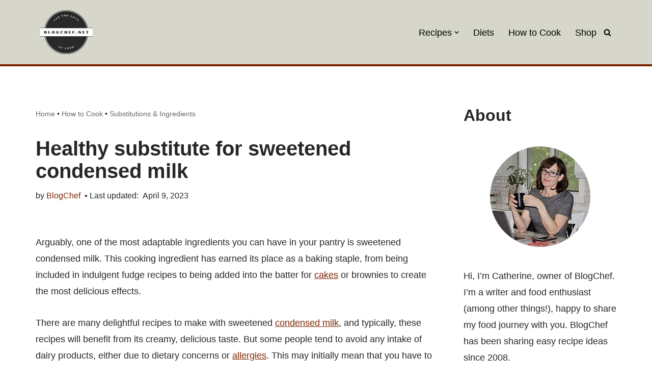

--- FILE ---
content_type: text/html; charset=UTF-8
request_url: https://blogchef.net/healthy-substitute-for-sweetened-condensed-milk/
body_size: 30060
content:
<!DOCTYPE html>
<html lang="en-US" prefix="og: https://ogp.me/ns#">

<head>
	
	<meta charset="UTF-8">
	<meta name="viewport" content="width=device-width, initial-scale=1, minimum-scale=1">
	<link rel="profile" href="http://gmpg.org/xfn/11">
			<style>img:is([sizes="auto" i], [sizes^="auto," i]) { contain-intrinsic-size: 3000px 1500px }</style>
	
<!-- Search Engine Optimization by Rank Math - https://rankmath.com/ -->
<title>Healthy Substitute For Sweetened Condensed Milk</title>
<meta name="description" content="Healthy Substitute For Sweetened Condensed Milk. Substitute for sweetened condensed milk in fudge."/>
<meta name="robots" content="follow, index, max-snippet:-1, max-video-preview:-1, max-image-preview:large"/>
<link rel="canonical" href="https://blogchef.net/healthy-substitute-for-sweetened-condensed-milk/" />
<meta property="og:locale" content="en_US" />
<meta property="og:type" content="article" />
<meta property="og:title" content="Healthy Substitute For Sweetened Condensed Milk" />
<meta property="og:description" content="Healthy Substitute For Sweetened Condensed Milk. Substitute for sweetened condensed milk in fudge." />
<meta property="og:url" content="https://blogchef.net/healthy-substitute-for-sweetened-condensed-milk/" />
<meta property="og:site_name" content="BlogChef" />
<meta property="article:publisher" content="https://www.facebook.com/blogchef/" />
<meta property="article:tag" content="Milk" />
<meta property="article:section" content="Substitutions &amp; Ingredients" />
<meta property="og:updated_time" content="2023-04-09T12:13:30-07:00" />
<meta property="og:image" content="https://blogchef.net/wp-content/uploads/2022/03/Healthy-Substitute-For-Sweetened-Condensed-Milk-2-540x415.jpg" />
<meta property="og:image:secure_url" content="https://blogchef.net/wp-content/uploads/2022/03/Healthy-Substitute-For-Sweetened-Condensed-Milk-2-540x415.jpg" />
<meta property="og:image:width" content="540" />
<meta property="og:image:height" content="415" />
<meta property="og:image:alt" content="Healthy Substitute For Sweetened Condensed Milk" />
<meta property="og:image:type" content="image/jpeg" />
<meta property="article:published_time" content="2022-03-31T05:20:33-07:00" />
<meta property="article:modified_time" content="2023-04-09T12:13:30-07:00" />
<meta name="twitter:card" content="summary_large_image" />
<meta name="twitter:title" content="Healthy Substitute For Sweetened Condensed Milk" />
<meta name="twitter:description" content="Healthy Substitute For Sweetened Condensed Milk. Substitute for sweetened condensed milk in fudge." />
<meta name="twitter:site" content="@blogchef" />
<meta name="twitter:creator" content="@blogchef" />
<meta name="twitter:image" content="https://blogchef.net/wp-content/uploads/2022/03/Healthy-Substitute-For-Sweetened-Condensed-Milk-2-540x415.jpg" />
<meta name="twitter:label1" content="Written by" />
<meta name="twitter:data1" content="BlogChef" />
<meta name="twitter:label2" content="Time to read" />
<meta name="twitter:data2" content="5 minutes" />
<script type="application/ld+json" class="rank-math-schema">{"@context":"https://schema.org","@graph":[{"@type":["Person","Organization"],"@id":"https://blogchef.net/#person","name":"BlogChef","sameAs":["https://www.facebook.com/blogchef/","https://twitter.com/blogchef","https://www.pinterest.com/blogchef/"],"logo":{"@type":"ImageObject","@id":"https://blogchef.net/#logo","url":"https://blogchef.net/wp-content/uploads/2024/07/cropped-cropped-blogchef-logo-2024.png","contentUrl":"https://blogchef.net/wp-content/uploads/2024/07/cropped-cropped-blogchef-logo-2024.png","caption":"BlogChef","inLanguage":"en-US","width":"200","height":"150"},"image":{"@type":"ImageObject","@id":"https://blogchef.net/#logo","url":"https://blogchef.net/wp-content/uploads/2024/07/cropped-cropped-blogchef-logo-2024.png","contentUrl":"https://blogchef.net/wp-content/uploads/2024/07/cropped-cropped-blogchef-logo-2024.png","caption":"BlogChef","inLanguage":"en-US","width":"200","height":"150"}},{"@type":"WebSite","@id":"https://blogchef.net/#website","url":"https://blogchef.net","name":"BlogChef","publisher":{"@id":"https://blogchef.net/#person"},"inLanguage":"en-US"},{"@type":"ImageObject","@id":"https://blogchef.net/wp-content/uploads/2022/03/Healthy-Substitute-For-Sweetened-Condensed-Milk-2-scaled.jpg","url":"https://blogchef.net/wp-content/uploads/2022/03/Healthy-Substitute-For-Sweetened-Condensed-Milk-2-scaled.jpg","width":"2560","height":"1969","inLanguage":"en-US"},{"@type":"BreadcrumbList","@id":"https://blogchef.net/healthy-substitute-for-sweetened-condensed-milk/#breadcrumb","itemListElement":[{"@type":"ListItem","position":"1","item":{"@id":"https://blogchef.net/","name":"Home"}},{"@type":"ListItem","position":"2","item":{"@id":"https://blogchef.net/how-to/","name":"How to Cook"}},{"@type":"ListItem","position":"3","item":{"@id":"https://blogchef.net/how-to/substitutions/","name":"Substitutions &amp; Ingredients"}},{"@type":"ListItem","position":"4","item":{"@id":"https://blogchef.net/healthy-substitute-for-sweetened-condensed-milk/","name":"Healthy substitute for sweetened condensed milk"}}]},{"@type":"WebPage","@id":"https://blogchef.net/healthy-substitute-for-sweetened-condensed-milk/#webpage","url":"https://blogchef.net/healthy-substitute-for-sweetened-condensed-milk/","name":"Healthy Substitute For Sweetened Condensed Milk","datePublished":"2022-03-31T05:20:33-07:00","dateModified":"2023-04-09T12:13:30-07:00","isPartOf":{"@id":"https://blogchef.net/#website"},"primaryImageOfPage":{"@id":"https://blogchef.net/wp-content/uploads/2022/03/Healthy-Substitute-For-Sweetened-Condensed-Milk-2-scaled.jpg"},"inLanguage":"en-US","breadcrumb":{"@id":"https://blogchef.net/healthy-substitute-for-sweetened-condensed-milk/#breadcrumb"}},{"@type":"Person","@id":"https://blogchef.net/author/admin/","name":"BlogChef","url":"https://blogchef.net/author/admin/","image":{"@type":"ImageObject","@id":"https://secure.gravatar.com/avatar/4869888e3ad1b77f45023699edb03c825626d7b101b52b39ed58ea3c2bcc6aed?s=96&amp;d=blank&amp;r=g","url":"https://secure.gravatar.com/avatar/4869888e3ad1b77f45023699edb03c825626d7b101b52b39ed58ea3c2bcc6aed?s=96&amp;d=blank&amp;r=g","caption":"BlogChef","inLanguage":"en-US"}},{"@type":"BlogPosting","headline":"Healthy Substitute For Sweetened Condensed Milk","keywords":"Healthy Substitute For Sweetened Condensed Milk","datePublished":"2022-03-31T05:20:33-07:00","dateModified":"2023-04-09T12:13:30-07:00","articleSection":"Substitutions &amp; Ingredients","author":{"@id":"https://blogchef.net/author/admin/","name":"BlogChef"},"publisher":{"@id":"https://blogchef.net/#person"},"description":"Healthy Substitute For Sweetened Condensed Milk. Substitute for sweetened condensed milk in fudge.","name":"Healthy Substitute For Sweetened Condensed Milk","@id":"https://blogchef.net/healthy-substitute-for-sweetened-condensed-milk/#richSnippet","isPartOf":{"@id":"https://blogchef.net/healthy-substitute-for-sweetened-condensed-milk/#webpage"},"image":{"@id":"https://blogchef.net/wp-content/uploads/2022/03/Healthy-Substitute-For-Sweetened-Condensed-Milk-2-scaled.jpg"},"inLanguage":"en-US","mainEntityOfPage":{"@id":"https://blogchef.net/healthy-substitute-for-sweetened-condensed-milk/#webpage"}}]}</script>
<!-- /Rank Math WordPress SEO plugin -->

<link rel='dns-prefetch' href='//scripts.mediavine.com' />
<link rel='dns-prefetch' href='//cdn.openshareweb.com' />
<link rel='dns-prefetch' href='//cdn.shareaholic.net' />
<link rel='dns-prefetch' href='//www.shareaholic.net' />
<link rel='dns-prefetch' href='//analytics.shareaholic.com' />
<link rel='dns-prefetch' href='//recs.shareaholic.com' />
<link rel='dns-prefetch' href='//partner.shareaholic.com' />
<link rel="alternate" type="application/rss+xml" title="BlogChef &raquo; Feed" href="https://blogchef.net/feed/" />
<link rel="alternate" type="application/rss+xml" title="BlogChef &raquo; Comments Feed" href="https://blogchef.net/comments/feed/" />
<!-- Shareaholic - https://www.shareaholic.com -->
<link rel='preload' href='//cdn.shareaholic.net/assets/pub/shareaholic.js' as='script'/>
<script data-no-minify='1' data-cfasync='false'>
_SHR_SETTINGS = {"endpoints":{"local_recs_url":"https:\/\/blogchef.net\/wp-admin\/admin-ajax.php?action=shareaholic_permalink_related","ajax_url":"https:\/\/blogchef.net\/wp-admin\/admin-ajax.php"},"site_id":"c6f09fb905d19c91f504ff44193b8340","url_components":{"year":"2022","monthnum":"03","day":"31","hour":"05","minute":"20","second":"33","post_id":"27929","postname":"healthy-substitute-for-sweetened-condensed-milk","category":"how-to\/substitutions"}};
</script>
<script data-no-minify='1' data-cfasync='false' src='//cdn.shareaholic.net/assets/pub/shareaholic.js' data-shr-siteid='c6f09fb905d19c91f504ff44193b8340' async ></script>

<!-- Shareaholic Content Tags -->
<meta name='shareaholic:site_name' content='BlogChef' />
<meta name='shareaholic:language' content='en-US' />
<meta name='shareaholic:url' content='https://blogchef.net/healthy-substitute-for-sweetened-condensed-milk/' />
<meta name='shareaholic:keywords' content='tag:milk, cat:substitutions &amp; ingredients, type:post' />
<meta name='shareaholic:article_published_time' content='2022-03-31T05:20:33-07:00' />
<meta name='shareaholic:article_modified_time' content='2023-04-09T12:13:30-07:00' />
<meta name='shareaholic:shareable_page' content='true' />
<meta name='shareaholic:article_author_name' content='BlogChef' />
<meta name='shareaholic:site_id' content='c6f09fb905d19c91f504ff44193b8340' />
<meta name='shareaholic:wp_version' content='9.7.13' />
<meta name='shareaholic:image' content='https://blogchef.net/wp-content/uploads/2022/03/Healthy-Substitute-For-Sweetened-Condensed-Milk-2-540x415.jpg' />
<!-- Shareaholic Content Tags End -->

<!-- Shareaholic Open Graph Tags -->
<meta property='og:image' content='https://blogchef.net/wp-content/uploads/2022/03/Healthy-Substitute-For-Sweetened-Condensed-Milk-2-540x415.jpg' />
<!-- Shareaholic Open Graph Tags End -->
<script>
window._wpemojiSettings = {"baseUrl":"https:\/\/s.w.org\/images\/core\/emoji\/16.0.1\/72x72\/","ext":".png","svgUrl":"https:\/\/s.w.org\/images\/core\/emoji\/16.0.1\/svg\/","svgExt":".svg","source":{"concatemoji":"https:\/\/blogchef.net\/wp-includes\/js\/wp-emoji-release.min.js?ver=6.8.3"}};
/*! This file is auto-generated */
!function(s,n){var o,i,e;function c(e){try{var t={supportTests:e,timestamp:(new Date).valueOf()};sessionStorage.setItem(o,JSON.stringify(t))}catch(e){}}function p(e,t,n){e.clearRect(0,0,e.canvas.width,e.canvas.height),e.fillText(t,0,0);var t=new Uint32Array(e.getImageData(0,0,e.canvas.width,e.canvas.height).data),a=(e.clearRect(0,0,e.canvas.width,e.canvas.height),e.fillText(n,0,0),new Uint32Array(e.getImageData(0,0,e.canvas.width,e.canvas.height).data));return t.every(function(e,t){return e===a[t]})}function u(e,t){e.clearRect(0,0,e.canvas.width,e.canvas.height),e.fillText(t,0,0);for(var n=e.getImageData(16,16,1,1),a=0;a<n.data.length;a++)if(0!==n.data[a])return!1;return!0}function f(e,t,n,a){switch(t){case"flag":return n(e,"\ud83c\udff3\ufe0f\u200d\u26a7\ufe0f","\ud83c\udff3\ufe0f\u200b\u26a7\ufe0f")?!1:!n(e,"\ud83c\udde8\ud83c\uddf6","\ud83c\udde8\u200b\ud83c\uddf6")&&!n(e,"\ud83c\udff4\udb40\udc67\udb40\udc62\udb40\udc65\udb40\udc6e\udb40\udc67\udb40\udc7f","\ud83c\udff4\u200b\udb40\udc67\u200b\udb40\udc62\u200b\udb40\udc65\u200b\udb40\udc6e\u200b\udb40\udc67\u200b\udb40\udc7f");case"emoji":return!a(e,"\ud83e\udedf")}return!1}function g(e,t,n,a){var r="undefined"!=typeof WorkerGlobalScope&&self instanceof WorkerGlobalScope?new OffscreenCanvas(300,150):s.createElement("canvas"),o=r.getContext("2d",{willReadFrequently:!0}),i=(o.textBaseline="top",o.font="600 32px Arial",{});return e.forEach(function(e){i[e]=t(o,e,n,a)}),i}function t(e){var t=s.createElement("script");t.src=e,t.defer=!0,s.head.appendChild(t)}"undefined"!=typeof Promise&&(o="wpEmojiSettingsSupports",i=["flag","emoji"],n.supports={everything:!0,everythingExceptFlag:!0},e=new Promise(function(e){s.addEventListener("DOMContentLoaded",e,{once:!0})}),new Promise(function(t){var n=function(){try{var e=JSON.parse(sessionStorage.getItem(o));if("object"==typeof e&&"number"==typeof e.timestamp&&(new Date).valueOf()<e.timestamp+604800&&"object"==typeof e.supportTests)return e.supportTests}catch(e){}return null}();if(!n){if("undefined"!=typeof Worker&&"undefined"!=typeof OffscreenCanvas&&"undefined"!=typeof URL&&URL.createObjectURL&&"undefined"!=typeof Blob)try{var e="postMessage("+g.toString()+"("+[JSON.stringify(i),f.toString(),p.toString(),u.toString()].join(",")+"));",a=new Blob([e],{type:"text/javascript"}),r=new Worker(URL.createObjectURL(a),{name:"wpTestEmojiSupports"});return void(r.onmessage=function(e){c(n=e.data),r.terminate(),t(n)})}catch(e){}c(n=g(i,f,p,u))}t(n)}).then(function(e){for(var t in e)n.supports[t]=e[t],n.supports.everything=n.supports.everything&&n.supports[t],"flag"!==t&&(n.supports.everythingExceptFlag=n.supports.everythingExceptFlag&&n.supports[t]);n.supports.everythingExceptFlag=n.supports.everythingExceptFlag&&!n.supports.flag,n.DOMReady=!1,n.readyCallback=function(){n.DOMReady=!0}}).then(function(){return e}).then(function(){var e;n.supports.everything||(n.readyCallback(),(e=n.source||{}).concatemoji?t(e.concatemoji):e.wpemoji&&e.twemoji&&(t(e.twemoji),t(e.wpemoji)))}))}((window,document),window._wpemojiSettings);
</script>
<style id='wp-emoji-styles-inline-css'>

	img.wp-smiley, img.emoji {
		display: inline !important;
		border: none !important;
		box-shadow: none !important;
		height: 1em !important;
		width: 1em !important;
		margin: 0 0.07em !important;
		vertical-align: -0.1em !important;
		background: none !important;
		padding: 0 !important;
	}
</style>
<link rel='stylesheet' id='wp-block-library-css' href='https://blogchef.net/wp-includes/css/dist/block-library/style.min.css?ver=6.8.3' media='all' />
<style id='classic-theme-styles-inline-css'>
/*! This file is auto-generated */
.wp-block-button__link{color:#fff;background-color:#32373c;border-radius:9999px;box-shadow:none;text-decoration:none;padding:calc(.667em + 2px) calc(1.333em + 2px);font-size:1.125em}.wp-block-file__button{background:#32373c;color:#fff;text-decoration:none}
</style>
<style id='global-styles-inline-css'>
:root{--wp--preset--aspect-ratio--square: 1;--wp--preset--aspect-ratio--4-3: 4/3;--wp--preset--aspect-ratio--3-4: 3/4;--wp--preset--aspect-ratio--3-2: 3/2;--wp--preset--aspect-ratio--2-3: 2/3;--wp--preset--aspect-ratio--16-9: 16/9;--wp--preset--aspect-ratio--9-16: 9/16;--wp--preset--color--black: #000000;--wp--preset--color--cyan-bluish-gray: #abb8c3;--wp--preset--color--white: #ffffff;--wp--preset--color--pale-pink: #f78da7;--wp--preset--color--vivid-red: #cf2e2e;--wp--preset--color--luminous-vivid-orange: #ff6900;--wp--preset--color--luminous-vivid-amber: #fcb900;--wp--preset--color--light-green-cyan: #7bdcb5;--wp--preset--color--vivid-green-cyan: #00d084;--wp--preset--color--pale-cyan-blue: #8ed1fc;--wp--preset--color--vivid-cyan-blue: #0693e3;--wp--preset--color--vivid-purple: #9b51e0;--wp--preset--color--neve-link-color: var(--nv-primary-accent);--wp--preset--color--neve-link-hover-color: var(--nv-secondary-accent);--wp--preset--color--nv-site-bg: var(--nv-site-bg);--wp--preset--color--nv-light-bg: var(--nv-light-bg);--wp--preset--color--nv-dark-bg: var(--nv-dark-bg);--wp--preset--color--neve-text-color: var(--nv-text-color);--wp--preset--color--nv-text-dark-bg: var(--nv-text-dark-bg);--wp--preset--color--nv-c-1: var(--nv-c-1);--wp--preset--color--nv-c-2: var(--nv-c-2);--wp--preset--gradient--vivid-cyan-blue-to-vivid-purple: linear-gradient(135deg,rgba(6,147,227,1) 0%,rgb(155,81,224) 100%);--wp--preset--gradient--light-green-cyan-to-vivid-green-cyan: linear-gradient(135deg,rgb(122,220,180) 0%,rgb(0,208,130) 100%);--wp--preset--gradient--luminous-vivid-amber-to-luminous-vivid-orange: linear-gradient(135deg,rgba(252,185,0,1) 0%,rgba(255,105,0,1) 100%);--wp--preset--gradient--luminous-vivid-orange-to-vivid-red: linear-gradient(135deg,rgba(255,105,0,1) 0%,rgb(207,46,46) 100%);--wp--preset--gradient--very-light-gray-to-cyan-bluish-gray: linear-gradient(135deg,rgb(238,238,238) 0%,rgb(169,184,195) 100%);--wp--preset--gradient--cool-to-warm-spectrum: linear-gradient(135deg,rgb(74,234,220) 0%,rgb(151,120,209) 20%,rgb(207,42,186) 40%,rgb(238,44,130) 60%,rgb(251,105,98) 80%,rgb(254,248,76) 100%);--wp--preset--gradient--blush-light-purple: linear-gradient(135deg,rgb(255,206,236) 0%,rgb(152,150,240) 100%);--wp--preset--gradient--blush-bordeaux: linear-gradient(135deg,rgb(254,205,165) 0%,rgb(254,45,45) 50%,rgb(107,0,62) 100%);--wp--preset--gradient--luminous-dusk: linear-gradient(135deg,rgb(255,203,112) 0%,rgb(199,81,192) 50%,rgb(65,88,208) 100%);--wp--preset--gradient--pale-ocean: linear-gradient(135deg,rgb(255,245,203) 0%,rgb(182,227,212) 50%,rgb(51,167,181) 100%);--wp--preset--gradient--electric-grass: linear-gradient(135deg,rgb(202,248,128) 0%,rgb(113,206,126) 100%);--wp--preset--gradient--midnight: linear-gradient(135deg,rgb(2,3,129) 0%,rgb(40,116,252) 100%);--wp--preset--font-size--small: 13px;--wp--preset--font-size--medium: 20px;--wp--preset--font-size--large: 36px;--wp--preset--font-size--x-large: 42px;--wp--preset--spacing--20: 0.44rem;--wp--preset--spacing--30: 0.67rem;--wp--preset--spacing--40: 1rem;--wp--preset--spacing--50: 1.5rem;--wp--preset--spacing--60: 2.25rem;--wp--preset--spacing--70: 3.38rem;--wp--preset--spacing--80: 5.06rem;--wp--preset--shadow--natural: 6px 6px 9px rgba(0, 0, 0, 0.2);--wp--preset--shadow--deep: 12px 12px 50px rgba(0, 0, 0, 0.4);--wp--preset--shadow--sharp: 6px 6px 0px rgba(0, 0, 0, 0.2);--wp--preset--shadow--outlined: 6px 6px 0px -3px rgba(255, 255, 255, 1), 6px 6px rgba(0, 0, 0, 1);--wp--preset--shadow--crisp: 6px 6px 0px rgba(0, 0, 0, 1);}:where(.is-layout-flex){gap: 0.5em;}:where(.is-layout-grid){gap: 0.5em;}body .is-layout-flex{display: flex;}.is-layout-flex{flex-wrap: wrap;align-items: center;}.is-layout-flex > :is(*, div){margin: 0;}body .is-layout-grid{display: grid;}.is-layout-grid > :is(*, div){margin: 0;}:where(.wp-block-columns.is-layout-flex){gap: 2em;}:where(.wp-block-columns.is-layout-grid){gap: 2em;}:where(.wp-block-post-template.is-layout-flex){gap: 1.25em;}:where(.wp-block-post-template.is-layout-grid){gap: 1.25em;}.has-black-color{color: var(--wp--preset--color--black) !important;}.has-cyan-bluish-gray-color{color: var(--wp--preset--color--cyan-bluish-gray) !important;}.has-white-color{color: var(--wp--preset--color--white) !important;}.has-pale-pink-color{color: var(--wp--preset--color--pale-pink) !important;}.has-vivid-red-color{color: var(--wp--preset--color--vivid-red) !important;}.has-luminous-vivid-orange-color{color: var(--wp--preset--color--luminous-vivid-orange) !important;}.has-luminous-vivid-amber-color{color: var(--wp--preset--color--luminous-vivid-amber) !important;}.has-light-green-cyan-color{color: var(--wp--preset--color--light-green-cyan) !important;}.has-vivid-green-cyan-color{color: var(--wp--preset--color--vivid-green-cyan) !important;}.has-pale-cyan-blue-color{color: var(--wp--preset--color--pale-cyan-blue) !important;}.has-vivid-cyan-blue-color{color: var(--wp--preset--color--vivid-cyan-blue) !important;}.has-vivid-purple-color{color: var(--wp--preset--color--vivid-purple) !important;}.has-neve-link-color-color{color: var(--wp--preset--color--neve-link-color) !important;}.has-neve-link-hover-color-color{color: var(--wp--preset--color--neve-link-hover-color) !important;}.has-nv-site-bg-color{color: var(--wp--preset--color--nv-site-bg) !important;}.has-nv-light-bg-color{color: var(--wp--preset--color--nv-light-bg) !important;}.has-nv-dark-bg-color{color: var(--wp--preset--color--nv-dark-bg) !important;}.has-neve-text-color-color{color: var(--wp--preset--color--neve-text-color) !important;}.has-nv-text-dark-bg-color{color: var(--wp--preset--color--nv-text-dark-bg) !important;}.has-nv-c-1-color{color: var(--wp--preset--color--nv-c-1) !important;}.has-nv-c-2-color{color: var(--wp--preset--color--nv-c-2) !important;}.has-black-background-color{background-color: var(--wp--preset--color--black) !important;}.has-cyan-bluish-gray-background-color{background-color: var(--wp--preset--color--cyan-bluish-gray) !important;}.has-white-background-color{background-color: var(--wp--preset--color--white) !important;}.has-pale-pink-background-color{background-color: var(--wp--preset--color--pale-pink) !important;}.has-vivid-red-background-color{background-color: var(--wp--preset--color--vivid-red) !important;}.has-luminous-vivid-orange-background-color{background-color: var(--wp--preset--color--luminous-vivid-orange) !important;}.has-luminous-vivid-amber-background-color{background-color: var(--wp--preset--color--luminous-vivid-amber) !important;}.has-light-green-cyan-background-color{background-color: var(--wp--preset--color--light-green-cyan) !important;}.has-vivid-green-cyan-background-color{background-color: var(--wp--preset--color--vivid-green-cyan) !important;}.has-pale-cyan-blue-background-color{background-color: var(--wp--preset--color--pale-cyan-blue) !important;}.has-vivid-cyan-blue-background-color{background-color: var(--wp--preset--color--vivid-cyan-blue) !important;}.has-vivid-purple-background-color{background-color: var(--wp--preset--color--vivid-purple) !important;}.has-neve-link-color-background-color{background-color: var(--wp--preset--color--neve-link-color) !important;}.has-neve-link-hover-color-background-color{background-color: var(--wp--preset--color--neve-link-hover-color) !important;}.has-nv-site-bg-background-color{background-color: var(--wp--preset--color--nv-site-bg) !important;}.has-nv-light-bg-background-color{background-color: var(--wp--preset--color--nv-light-bg) !important;}.has-nv-dark-bg-background-color{background-color: var(--wp--preset--color--nv-dark-bg) !important;}.has-neve-text-color-background-color{background-color: var(--wp--preset--color--neve-text-color) !important;}.has-nv-text-dark-bg-background-color{background-color: var(--wp--preset--color--nv-text-dark-bg) !important;}.has-nv-c-1-background-color{background-color: var(--wp--preset--color--nv-c-1) !important;}.has-nv-c-2-background-color{background-color: var(--wp--preset--color--nv-c-2) !important;}.has-black-border-color{border-color: var(--wp--preset--color--black) !important;}.has-cyan-bluish-gray-border-color{border-color: var(--wp--preset--color--cyan-bluish-gray) !important;}.has-white-border-color{border-color: var(--wp--preset--color--white) !important;}.has-pale-pink-border-color{border-color: var(--wp--preset--color--pale-pink) !important;}.has-vivid-red-border-color{border-color: var(--wp--preset--color--vivid-red) !important;}.has-luminous-vivid-orange-border-color{border-color: var(--wp--preset--color--luminous-vivid-orange) !important;}.has-luminous-vivid-amber-border-color{border-color: var(--wp--preset--color--luminous-vivid-amber) !important;}.has-light-green-cyan-border-color{border-color: var(--wp--preset--color--light-green-cyan) !important;}.has-vivid-green-cyan-border-color{border-color: var(--wp--preset--color--vivid-green-cyan) !important;}.has-pale-cyan-blue-border-color{border-color: var(--wp--preset--color--pale-cyan-blue) !important;}.has-vivid-cyan-blue-border-color{border-color: var(--wp--preset--color--vivid-cyan-blue) !important;}.has-vivid-purple-border-color{border-color: var(--wp--preset--color--vivid-purple) !important;}.has-neve-link-color-border-color{border-color: var(--wp--preset--color--neve-link-color) !important;}.has-neve-link-hover-color-border-color{border-color: var(--wp--preset--color--neve-link-hover-color) !important;}.has-nv-site-bg-border-color{border-color: var(--wp--preset--color--nv-site-bg) !important;}.has-nv-light-bg-border-color{border-color: var(--wp--preset--color--nv-light-bg) !important;}.has-nv-dark-bg-border-color{border-color: var(--wp--preset--color--nv-dark-bg) !important;}.has-neve-text-color-border-color{border-color: var(--wp--preset--color--neve-text-color) !important;}.has-nv-text-dark-bg-border-color{border-color: var(--wp--preset--color--nv-text-dark-bg) !important;}.has-nv-c-1-border-color{border-color: var(--wp--preset--color--nv-c-1) !important;}.has-nv-c-2-border-color{border-color: var(--wp--preset--color--nv-c-2) !important;}.has-vivid-cyan-blue-to-vivid-purple-gradient-background{background: var(--wp--preset--gradient--vivid-cyan-blue-to-vivid-purple) !important;}.has-light-green-cyan-to-vivid-green-cyan-gradient-background{background: var(--wp--preset--gradient--light-green-cyan-to-vivid-green-cyan) !important;}.has-luminous-vivid-amber-to-luminous-vivid-orange-gradient-background{background: var(--wp--preset--gradient--luminous-vivid-amber-to-luminous-vivid-orange) !important;}.has-luminous-vivid-orange-to-vivid-red-gradient-background{background: var(--wp--preset--gradient--luminous-vivid-orange-to-vivid-red) !important;}.has-very-light-gray-to-cyan-bluish-gray-gradient-background{background: var(--wp--preset--gradient--very-light-gray-to-cyan-bluish-gray) !important;}.has-cool-to-warm-spectrum-gradient-background{background: var(--wp--preset--gradient--cool-to-warm-spectrum) !important;}.has-blush-light-purple-gradient-background{background: var(--wp--preset--gradient--blush-light-purple) !important;}.has-blush-bordeaux-gradient-background{background: var(--wp--preset--gradient--blush-bordeaux) !important;}.has-luminous-dusk-gradient-background{background: var(--wp--preset--gradient--luminous-dusk) !important;}.has-pale-ocean-gradient-background{background: var(--wp--preset--gradient--pale-ocean) !important;}.has-electric-grass-gradient-background{background: var(--wp--preset--gradient--electric-grass) !important;}.has-midnight-gradient-background{background: var(--wp--preset--gradient--midnight) !important;}.has-small-font-size{font-size: var(--wp--preset--font-size--small) !important;}.has-medium-font-size{font-size: var(--wp--preset--font-size--medium) !important;}.has-large-font-size{font-size: var(--wp--preset--font-size--large) !important;}.has-x-large-font-size{font-size: var(--wp--preset--font-size--x-large) !important;}
:where(.wp-block-post-template.is-layout-flex){gap: 1.25em;}:where(.wp-block-post-template.is-layout-grid){gap: 1.25em;}
:where(.wp-block-columns.is-layout-flex){gap: 2em;}:where(.wp-block-columns.is-layout-grid){gap: 2em;}
:root :where(.wp-block-pullquote){font-size: 1.5em;line-height: 1.6;}
</style>
<style id='dominant-color-styles-inline-css'>
img[data-dominant-color]:not(.has-transparency) { background-color: var(--dominant-color); }
</style>
<link rel='stylesheet' id='wpsc-style-css' href='https://blogchef.net/wp-content/plugins/wordpress-simple-paypal-shopping-cart/assets/wpsc-front-end-styles.css?ver=5.2.4' media='all' />
<link rel='stylesheet' id='neve-style-css' href='https://blogchef.net/wp-content/themes/neve/style-main-new.min.css?ver=4.1.2' media='all' />
<style id='neve-style-inline-css'>
.is-menu-sidebar .header-menu-sidebar { visibility: visible; }.is-menu-sidebar.menu_sidebar_slide_left .header-menu-sidebar { transform: translate3d(0, 0, 0); left: 0; }.is-menu-sidebar.menu_sidebar_slide_right .header-menu-sidebar { transform: translate3d(0, 0, 0); right: 0; }.is-menu-sidebar.menu_sidebar_pull_right .header-menu-sidebar, .is-menu-sidebar.menu_sidebar_pull_left .header-menu-sidebar { transform: translateX(0); }.is-menu-sidebar.menu_sidebar_dropdown .header-menu-sidebar { height: auto; }.is-menu-sidebar.menu_sidebar_dropdown .header-menu-sidebar-inner { max-height: 400px; padding: 20px 0; }.is-menu-sidebar.menu_sidebar_full_canvas .header-menu-sidebar { opacity: 1; }.header-menu-sidebar .menu-item-nav-search:not(.floating) { pointer-events: none; }.header-menu-sidebar .menu-item-nav-search .is-menu-sidebar { pointer-events: unset; }@media screen and (max-width: 960px) { .builder-item.cr .item--inner { --textalign: center; --justify: center; } }

			.nv-ft-post {
				margin-top:60px
			}
			.nv-ft-post .nv-ft-wrap:not(.layout-covers){
				background:var(--nv-light-bg);
			}
			.nv-ft-post h2{
				font-size:calc( var(--fontsize, var(--h2fontsize)) * 1.3)
			}
			.nv-ft-post .nv-meta-list{
				display:block
			}
			.nv-ft-post .non-grid-content{
				padding:32px
			}
			.nv-ft-post .wp-post-image{
				position:absolute;
				object-fit:cover;
				width:100%;
				height:100%
			}
			.nv-ft-post:not(.layout-covers) .nv-post-thumbnail-wrap{
				margin:0;
				position:relative;
				min-height:320px
			}
			
.nv-meta-list li.meta:not(:last-child):after { content:"• Last updated:" }.nv-meta-list .no-mobile{
			display:none;
		}.nv-meta-list li.last::after{
			content: ""!important;
		}@media (min-width: 769px) {
			.nv-meta-list .no-mobile {
				display: inline-block;
			}
			.nv-meta-list li.last:not(:last-child)::after {
		 		content: "• Last updated:" !important;
			}
		}
 :root{ --container: 748px;--postwidth:100%; --primarybtnbg: var(--nv-primary-accent); --primarybtnhoverbg: var(--nv-primary-accent); --primarybtncolor: #fff; --secondarybtncolor: var(--nv-primary-accent); --primarybtnhovercolor: #fff; --secondarybtnhovercolor: var(--nv-primary-accent);--primarybtnborderradius:3px;--secondarybtnborderradius:3px;--secondarybtnborderwidth:3px;--btnpadding:13px 15px;--primarybtnpadding:13px 15px;--secondarybtnpadding:calc(13px - 3px) calc(15px - 3px); --bodyfontfamily: Arial,Helvetica,sans-serif; --bodyfontsize: 18px; --bodylineheight: 1.6em; --bodyletterspacing: 0px; --bodyfontweight: 400; --bodytexttransform: none; --h1fontsize: 36px; --h1fontweight: 700; --h1lineheight: 1.2; --h1letterspacing: 0px; --h1texttransform: none; --h2fontsize: 28px; --h2fontweight: 700; --h2lineheight: 1.3; --h2letterspacing: 0px; --h2texttransform: none; --h3fontsize: 24px; --h3fontweight: 700; --h3lineheight: 1.4; --h3letterspacing: 0px; --h3texttransform: none; --h4fontsize: 20px; --h4fontweight: 700; --h4lineheight: 1.6; --h4letterspacing: 0px; --h4texttransform: none; --h5fontsize: 16px; --h5fontweight: 700; --h5lineheight: 1.6; --h5letterspacing: 0px; --h5texttransform: none; --h6fontsize: 14px; --h6fontweight: 700; --h6lineheight: 1.6; --h6letterspacing: 0px; --h6texttransform: none;--formfieldborderwidth:2px;--formfieldborderradius:3px; --formfieldbgcolor: var(--nv-site-bg); --formfieldbordercolor: #dddddd; --formfieldcolor: var(--nv-text-color);--formfieldpadding:10px 12px; } .nv-index-posts{ --borderradius:0px; } .has-neve-button-color-color{ color: var(--nv-primary-accent)!important; } .has-neve-button-color-background-color{ background-color: var(--nv-primary-accent)!important; } .single-post-container .alignfull > [class*="__inner-container"], .single-post-container .alignwide > [class*="__inner-container"]{ max-width:718px } .nv-meta-list{ --avatarsize: 20px; } .single .nv-meta-list{ --avatarsize: 20px; } .nv-post-cover{ --height: 250px;--padding:40px 15px;--justify: flex-start; --textalign: left; --valign: center; } .nv-post-cover .nv-title-meta-wrap, .nv-page-title-wrap, .entry-header{ --textalign: left; } .nv-is-boxed.nv-title-meta-wrap{ --padding:40px 15px; --bgcolor: var(--nv-dark-bg); } .nv-overlay{ --opacity: 50; --blendmode: normal; } .nv-is-boxed.nv-comments-wrap{ --padding:20px; } .nv-is-boxed.comment-respond{ --padding:20px; } .single:not(.single-product), .page{ --c-vspace:0 0 0 0;; } .global-styled{ --bgcolor: var(--nv-site-bg); } .header-top{ --rowbwidth:0px; --rowbcolor: #000000; --color: var(--nv-text-color); } .header-main{ --rowbwidth:0px; --rowbcolor: #7b2400; --color: #000000; --bgcolor: #d6d6ca; } .header-bottom{ --rowbcolor: var(--nv-light-bg); --color: var(--nv-text-color); --bgcolor: var(--nv-site-bg); } .header-menu-sidebar-bg{ --justify: flex-start; --textalign: left;--flexg: 1;--wrapdropdownwidth: auto; --color: var(--nv-text-color); --bgcolor: var(--nv-site-bg); } .header-menu-sidebar{ width: 360px; } .builder-item--logo{ --maxwidth: 120px; --fs: 24px;--padding:10px 0;--margin:0; --textalign: left;--justify: flex-start; } .builder-item--nav-icon,.header-menu-sidebar .close-sidebar-panel .navbar-toggle{ --borderradius:0; } .builder-item--nav-icon{ --label-margin:0 5px 0 0;;--padding:10px 15px;--margin:0; } .builder-item--primary-menu{ --hovercolor: var(--nv-secondary-accent); --hovertextcolor: var(--nv-text-color); --activecolor: var(--nv-primary-accent); --spacing: 20px; --height: 25px;--padding:0;--margin:0; --fontsize: 1em; --lineheight: 1.6; --letterspacing: 0px; --fontweight: 500; --texttransform: none; --iconsize: 1em; } .hfg-is-group.has-primary-menu .inherit-ff{ --inheritedfw: 500; } .builder-item--custom_html{ --padding:0;--margin:0; --fontsize: 1em; --lineheight: 1.6; --letterspacing: 0px; --fontweight: 500; --texttransform: none; --iconsize: 1em; --textalign: left;--justify: flex-start; } .builder-item--header_search_responsive{ --iconsize: 15px; --formfieldfontsize: 14px;--formfieldborderwidth:2px;--formfieldborderradius:2px; --height: 40px;--padding:0 10px;--margin:0; } .footer-top-inner .row{ grid-template-columns:1fr 1fr 1fr; --valign: flex-start; } .footer-top{ --rowbwidth:0px; --rowbcolor: #7b2400; --color: var(--nv-text-color); --bgcolor: #d6d6ca; } .footer-main-inner .row{ grid-template-columns:1fr 1fr 1fr; --valign: flex-start; } .footer-main{ --rowbcolor: var(--nv-light-bg); --color: var(--nv-text-color); --bgcolor: var(--nv-site-bg); } .footer-bottom-inner .row{ grid-template-columns:1fr 1fr 1fr; --valign: flex-start; } .footer-bottom{ --rowbcolor: var(--nv-light-bg); --color: var(--nv-text-dark-bg); --bgcolor: var(--nv-dark-bg); } .builder-item--footer-one-widgets{ --padding:0;--margin:0; --textalign: left;--justify: flex-start; } .builder-item--footer-three-widgets{ --padding:0;--margin:0; --textalign: left;--justify: flex-start; } @media(min-width: 576px){ :root{ --container: 992px;--postwidth:100%;--btnpadding:13px 15px;--primarybtnpadding:13px 15px;--secondarybtnpadding:calc(13px - 3px) calc(15px - 3px); --bodyfontsize: 18px; --bodylineheight: 1.6em; --bodyletterspacing: 0px; --h1fontsize: 38px; --h1lineheight: 1.2; --h1letterspacing: 0px; --h2fontsize: 30px; --h2lineheight: 1.2; --h2letterspacing: 0px; --h3fontsize: 26px; --h3lineheight: 1.4; --h3letterspacing: 0px; --h4fontsize: 22px; --h4lineheight: 1.5; --h4letterspacing: 0px; --h5fontsize: 18px; --h5lineheight: 1.6; --h5letterspacing: 0px; --h6fontsize: 14px; --h6lineheight: 1.6; --h6letterspacing: 0px; } .single-post-container .alignfull > [class*="__inner-container"], .single-post-container .alignwide > [class*="__inner-container"]{ max-width:962px } .nv-meta-list{ --avatarsize: 20px; } .single .nv-meta-list{ --avatarsize: 20px; } .nv-post-cover{ --height: 320px;--padding:60px 30px;--justify: flex-start; --textalign: left; --valign: center; } .nv-post-cover .nv-title-meta-wrap, .nv-page-title-wrap, .entry-header{ --textalign: left; } .nv-is-boxed.nv-title-meta-wrap{ --padding:60px 30px; } .nv-is-boxed.nv-comments-wrap{ --padding:30px; } .nv-is-boxed.comment-respond{ --padding:30px; } .single:not(.single-product), .page{ --c-vspace:0 0 0 0;; } .header-top{ --rowbwidth:0px; } .header-main{ --rowbwidth:0px; } .header-menu-sidebar-bg{ --justify: flex-start; --textalign: left;--flexg: 1;--wrapdropdownwidth: auto; } .header-menu-sidebar{ width: 360px; } .builder-item--logo{ --maxwidth: 120px; --fs: 24px;--padding:10px 0;--margin:0; --textalign: left;--justify: flex-start; } .builder-item--nav-icon{ --label-margin:0 5px 0 0;;--padding:10px 15px;--margin:0; } .builder-item--primary-menu{ --spacing: 20px; --height: 25px;--padding:0;--margin:0; --fontsize: 1em; --lineheight: 1.6; --letterspacing: 0px; --iconsize: 1em; } .builder-item--custom_html{ --padding:0;--margin:0; --fontsize: 1em; --lineheight: 1.6; --letterspacing: 0px; --iconsize: 1em; --textalign: left;--justify: flex-start; } .builder-item--header_search_responsive{ --formfieldfontsize: 14px;--formfieldborderwidth:2px;--formfieldborderradius:2px; --height: 40px;--padding:0 10px;--margin:0; } .footer-top{ --rowbwidth:0px; } .builder-item--footer-one-widgets{ --padding:0;--margin:0; --textalign: left;--justify: flex-start; } .builder-item--footer-three-widgets{ --padding:0;--margin:0; --textalign: left;--justify: flex-start; } }@media(min-width: 960px){ :root{ --container: 1170px;--postwidth:100%;--btnpadding:13px 15px;--primarybtnpadding:13px 15px;--secondarybtnpadding:calc(13px - 3px) calc(15px - 3px); --bodyfontsize: 18px; --bodylineheight: 1.8em; --bodyletterspacing: 0px; --h1fontsize: 40px; --h1lineheight: 1.1; --h1letterspacing: 0px; --h2fontsize: 32px; --h2lineheight: 1.2; --h2letterspacing: 0px; --h3fontsize: 28px; --h3lineheight: 1.4; --h3letterspacing: 0px; --h4fontsize: 24px; --h4lineheight: 1.5; --h4letterspacing: 0px; --h5fontsize: 20px; --h5lineheight: 1.6; --h5letterspacing: 0px; --h6fontsize: 16px; --h6lineheight: 1.6; --h6letterspacing: 0px; } body:not(.single):not(.archive):not(.blog):not(.search):not(.error404) .neve-main > .container .col, body.post-type-archive-course .neve-main > .container .col, body.post-type-archive-llms_membership .neve-main > .container .col{ max-width: 100%; } body:not(.single):not(.archive):not(.blog):not(.search):not(.error404) .nv-sidebar-wrap, body.post-type-archive-course .nv-sidebar-wrap, body.post-type-archive-llms_membership .nv-sidebar-wrap{ max-width: 0%; } .neve-main > .archive-container .nv-index-posts.col{ max-width: 100%; } .neve-main > .archive-container .nv-sidebar-wrap{ max-width: 0%; } .neve-main > .single-post-container .nv-single-post-wrap.col{ max-width: 70%; } .single-post-container .alignfull > [class*="__inner-container"], .single-post-container .alignwide > [class*="__inner-container"]{ max-width:789px } .container-fluid.single-post-container .alignfull > [class*="__inner-container"], .container-fluid.single-post-container .alignwide > [class*="__inner-container"]{ max-width:calc(70% + 15px) } .neve-main > .single-post-container .nv-sidebar-wrap{ max-width: 30%; } .nv-meta-list{ --avatarsize: 20px; } .single .nv-meta-list{ --avatarsize: 20px; } .nv-post-cover{ --height: 400px;--padding:60px 40px;--justify: flex-start; --textalign: left; --valign: center; } .nv-post-cover .nv-title-meta-wrap, .nv-page-title-wrap, .entry-header{ --textalign: left; } .nv-is-boxed.nv-title-meta-wrap{ --padding:60px 40px; } .nv-is-boxed.nv-comments-wrap{ --padding:40px; } .nv-is-boxed.comment-respond{ --padding:40px; } .single:not(.single-product), .page{ --c-vspace:0 0 0 0;; } .header-top{ --rowbwidth:0px; } .header-main{ --rowbwidth:4px; } .header-menu-sidebar-bg{ --justify: flex-start; --textalign: left;--flexg: 1;--wrapdropdownwidth: auto; } .header-menu-sidebar{ width: 360px; } .builder-item--logo{ --maxwidth: 120px; --fs: 24px;--padding:10px 0;--margin:0; --textalign: left;--justify: flex-start; } .builder-item--nav-icon{ --label-margin:0 5px 0 0;;--padding:10px 15px;--margin:0; } .builder-item--primary-menu{ --spacing: 20px; --height: 25px;--padding:0;--margin:0; --fontsize: 1em; --lineheight: 1.6; --letterspacing: 0px; --iconsize: 1em; } .builder-item--custom_html{ --padding:0;--margin:0; --fontsize: 1em; --lineheight: 1.6; --letterspacing: 0px; --iconsize: 1em; --textalign: left;--justify: flex-start; } .builder-item--header_search_responsive{ --formfieldfontsize: 14px;--formfieldborderwidth:2px;--formfieldborderradius:2px; --height: 40px;--padding:0 10px;--margin:0; } .footer-top{ --rowbwidth:3px; } .builder-item--footer-one-widgets{ --padding:0;--margin:0; --textalign: left;--justify: flex-start; } .builder-item--footer-three-widgets{ --padding:0;--margin:0; --textalign: left;--justify: flex-start; } }:root{--nv-primary-accent:#7b2400;--nv-secondary-accent:#343e04;--nv-site-bg:#ffffff;--nv-light-bg:#f4f5f7;--nv-dark-bg:#121212;--nv-text-color:#272626;--nv-text-dark-bg:#ffffff;--nv-c-1:#f2eded;--nv-c-2:#be574b;--nv-fallback-ff:Arial, Helvetica, sans-serif;}
</style>
<link rel='stylesheet' id='taxopress-frontend-css-css' href='https://blogchef.net/wp-content/plugins/simple-tags/assets/frontend/css/frontend.css?ver=3.42.0' media='all' />
<style id='tasty-recipes-before-inline-css'>
body{--tr-star-color:#F2B955;--tr-radius:2px}
</style>
<link rel='stylesheet' id='tasty-recipes-main-css' href='https://blogchef.net/wp-content/plugins/tasty-recipes-lite/assets/dist/recipe.css?ver=1.1.5' media='all' />
<style id='tasty-recipes-main-inline-css'>
/* Fresh recipe card styles. */ .tasty-recipes{margin-bottom:4em;max-width:700px;background-color:#f9f9f9}.tasty-recipes.tasty-recipes-has-plug{margin-bottom:1em}.tasty-recipes-plug{margin-bottom:4em}.tasty-recipes-print-button{display:none}.tasty-recipes-image-shim{height:69.5px;clear:both}.tasty-recipes-entry-header{padding-top:2em;padding-left:2em;padding-right:2em}.tasty-recipes-entry-header.tasty-recipes-has-image{padding-top:0px}.tasty-recipes-entry-header .tasty-recipes-image{float:none;margin-bottom:1em}@media only screen and (min-width:730px){.tasty-recipes-entry-header .tasty-recipes-image{float:left;margin-right:16px}}.tasty-recipes-entry-header .tasty-recipes-image img{float:none;height:150px;width:150px;object-fit:cover}.tasty-recipes-entry-header .tasty-recipes-header-content{min-height:215px}.tasty-recipes-entry-header h2{margin-bottom:0;margin-top:0;padding-top:0;padding-bottom:0;clear:none}.tasty-recipes-entry-header hr{border:1px solid #eee;background-color:#eee;margin-bottom:0;margin-top:1em;margin-right:-2em;margin-left:-2em}.tasty-recipes-entry-header .tasty-recipes-rating-outer{width:100%}.tasty-recipes-entry-header .tasty-recipes-rating-outer a{text-decoration:none;border:none;display:inherit;box-shadow:none}.tasty-recipes-entry-header .tasty-recipes-rating-outer a:hover{text-decoration:none}.tasty-recipes,.tasty-recipes-ratings{--tr-star-size:18px!important;--tr-star-margin:4px!important}.tasty-recipes-entry-header .tasty-recipes-rating-stars span:first-child{margin-left:0}.tasty-recipes-rating{color:#aaa;color:var(--tr-star-color,#aaaaaa)}.tasty-recipes-entry-header .tasty-recipes-rating-label{color:#B7BBC6;font-size:.6875em;margin-top:0;position:absolute;display:block}.tasty-recipes-entry-header .tasty-recipes-rating-stars .post-ratings{font-size:10px}.tasty-recipes-entry-header .tasty-recipes-rating-stars .post-ratings .tasty-recipes-cf-ratings-label{margin-top:0;line-height:1}.tasty-recipes-entry-header .tasty-recipes-details{margin-top:1.5em;color:#606060}.tasty-recipes-entry-header .tasty-recipes-details ul{list-style-type:none;margin:0;padding-left:0}.tasty-recipes-entry-header .tasty-recipes-details ul li{display:inline-block;margin-left:0;padding-left:0;margin-right:.5em;margin-bottom:0;font-size:1em;line-height:1.8em}.tasty-recipes-entry-header .tasty-recipes-details .detail-icon{height:1em;margin-top:.4em}.tasty-recipes-entry-header .tasty-recipes-details ul li{font-size:1em}.tasty-recipes-entry-header .tasty-recipes-details .tasty-recipes-label{margin-right:.125em}.tasty-recipes-entry-header .tasty-recipes-details .detail-icon{vertical-align:top;margin-right:.2em}@media only screen and (min-width:730px){.tasty-recipes-entry-header .tasty-recipes-details{padding-left:166px}}.tasty-recipes-entry-content{padding-top:0.1em;color:#606060;clear:both}.tasty-recipes-entry-header .tasty-recipes-buttons{margin-top:1.25em;margin-bottom:1.25em;width:100%}.tasty-recipes-entry-header .tasty-recipes-buttons:after{content:" ";display:block;clear:both}.tasty-recipes-entry-header .tasty-recipes-button-wrap{box-sizing:border-box}.tasty-recipes-quick-links a.button,.tasty-recipes-entry-header .tasty-recipes-buttons a{text-transform:uppercase;text-align:center;display:block;background-color:#f9f9f9;background-color:var(--tr-button-color,#f9f9f9);font-size:1em;line-height:1.375em;font-weight:bold;padding-top:7px;padding-bottom:7px;margin-top:0;border:1px solid #aaa;border-color:var(--tr-button-color,#aaaaaa);border-radius:0;text-decoration:none;color:#aaa;color:var(--tr-button-text-color,#aaaaaa)}.tasty-recipes-quick-links a.button,.tasty-recipes-quick-links a.button:hover{display:inline-block}.tasty-recipes-quick-links a.button:hover,.tasty-recipes-entry-header .tasty-recipes-buttons .button:hover{background-color:var(--tr-button-text-color,#aaaaaa);border-color:var(--tr-button-text-color,#aaaaaa);color:var(--tr-button-color,#fff);opacity:1}.tasty-recipes-entry-content a img{box-shadow:none;-webkit-box-shadow:none}.tasty-recipes-entry-header .tasty-recipes-buttons a:hover{background-color:#979599;background-color:var(--tr-button-text-color,#979599);text-decoration:none}.tasty-recipes-entry-header .tasty-recipes-buttons img{vertical-align:top}.tasty-recipes-entry-header .tasty-recipes-buttons .svg-print,.tasty-recipes-entry-header .tasty-recipes-buttons .svg-pinterest,.tasty-recipes-entry-header .tasty-recipes-buttons .svg-heart-regular,.tasty-recipes-entry-header .tasty-recipes-buttons .svg-heart-solid{height:1.25em;margin-right:.375em;margin-bottom:0;background:none;display:inline-block;box-shadow:none;vertical-align:middle}@media only screen and (max-width:730px){.tasty-recipes-entry-header .tasty-recipes-button-wrap{width:100%}.tasty-recipes-entry-header .tasty-recipes-button-wrap:nth-child(2){padding-top:1em}}@media only screen and (min-width:450px){.tasty-recipes-entry-header .tasty-recipes-buttons{width:100%;float:none}.tasty-recipes-entry-header .tasty-recipes-button-wrap:first-child{width:50%;padding-right:5px;float:left}.tasty-recipes-entry-header .tasty-recipes-button-wrap:nth-child(2){width:50%;padding-left:5px;float:right;padding-top:0}}@media only screen and (min-width:730px){.tasty-recipes-entry-header .tasty-recipes-buttons{padding-left:166px;box-sizing:border-box}.tasty-recipes-header-content{position:relative}.tasty-recipes-header-content .tasty-recipes-rating-outer{position:absolute;top:155px;width:150px;text-align:center}.tasty-recipes-header-content .tasty-recipes-rating-label{position:static}}.tasty-recipes-entry-content h3{color:initial}.tasty-recipes-entry-content h4{font-size:1em;padding-top:0;margin-bottom:1.5em;margin-top:1.5em}.tasty-recipes-entry-content hr{background-color:#eee;border:1px solid #eee;margin-top:1em;margin-bottom:1em}.tasty-recipes-entry-content .tasty-recipes-description,.tasty-recipes-entry-content .tasty-recipes-ingredients,.tasty-recipes-entry-content .tasty-recipes-instructions,.tasty-recipes-entry-content .tasty-recipes-keywords{padding-left:2em;padding-right:2em}.tasty-recipes-entry-content .tasty-recipes-description p{margin-bottom:1em}.tasty-recipes-entry-content .tasty-recipes-ingredients ul,.tasty-recipes-entry-content .tasty-recipes-instructions ul{list-style-type:none;margin-left:0;margin-bottom:1.5em;padding:0}.tasty-recipes-entry-content .tasty-recipes-ingredients ul li,.tasty-recipes-entry-content .tasty-recipes-instructions ul li{margin-bottom:.625em;list-style-type:none;position:relative;margin-left:1.5em;line-height:1.46}.tasty-recipes-entry-content .tasty-recipes-ingredients ul li:before,.tasty-recipes-entry-content .tasty-recipes-instructions ul li:before{background-color:#aaa;-webkit-border-radius:50%;-moz-border-radius:50%;border-radius:50%;height:.5em;width:.5em;display:block;content:" ";left:-1.25em;top:.375em;position:absolute}.tasty-recipes-entry-content .tasty-recipes-ingredients ol,.tasty-recipes-entry-content .tasty-recipes-instructions ol{counter-reset:li;margin-left:0;padding:0}.tasty-recipes-entry-content .tasty-recipes-ingredients ol>li,.tasty-recipes-entry-content .tasty-recipes-instructions ol>li{list-style-type:none;position:relative;margin-bottom:1em;margin-left:1.5em;line-height:1.46}.tasty-recipes-entry-content .tasty-recipes-ingredients ol>li:before,.tasty-recipes-entry-content .tasty-recipes-instructions ol>li:before{content:counter(li);counter-increment:li;position:absolute;background-color:#aaa;-webkit-border-radius:50%;-moz-border-radius:50%;border-radius:50%;height:1.45em;width:1.45em;color:#FFF;left:-1.25em;transform:translateX(-50%);line-height:1.5em;font-size:.6875em;text-align:center;top:.1875em}.tasty-recipes-entry-content .tasty-recipes-ingredients li li,.tasty-recipes-entry-content .tasty-recipes-instructions li li{margin-top:0.625em}.tasty-recipes-entry-content .tasty-recipes-ingredients li ul,.tasty-recipes-entry-content .tasty-recipes-ingredients li ol,.tasty-recipes-entry-content .tasty-recipes-instructions li ul,.tasty-recipes-entry-content .tasty-recipes-instructions li ol{margin-bottom:0}@media only screen and (max-width:520px){.tasty-recipes-entry-content .tasty-recipes-ingredients ol,.tasty-recipes-entry-content .tasty-recipes-instructions ol{margin-left:0}}.tasty-recipes-entry-content .tasty-recipes-equipment{padding-left:2em;padding-right:2em}.tasty-recipes-entry-content .tasty-recipe-video-embed~.tasty-recipes-equipment{padding-top:1em}.tasty-recipes-entry-content .tasty-recipes-notes,.tasty-recipes-entry-content .tasty-recipes-nutrition{padding-bottom:1.25em;padding-left:2em;padding-right:2em}.tasty-recipes-entry-content .tasty-recipes-notes ol{counter-reset:li;margin-left:0;padding:0;margin-bottom:0}.tasty-recipes-entry-content .tasty-recipes-notes ul{margin-left:0;padding:0;margin-bottom:0}.tasty-recipes-entry-content .tasty-recipes-notes p,.tasty-recipes-entry-content .tasty-recipes-notes ul li,.tasty-recipes-entry-content .tasty-recipes-notes ol li{padding-left:1.5em;padding-top:1.25em;padding-bottom:1.25em;position:relative;margin-bottom:0;margin-left:0;list-style-type:none}.tasty-recipes-entry-content .tasty-recipes-notes p:before,.tasty-recipes-entry-content .tasty-recipes-notes ul li:before{content:"i";display:block;background-color:#aaa;-webkit-border-radius:50%;-moz-border-radius:50%;border-radius:50%;height:1.3em;width:1.3em;font-size:.75em;line-height:1.3em;text-align:center;color:#FFF;position:absolute;left:0;top:2.1em}.tasty-recipes-entry-content .tasty-recipes-notes ol>li:before{content:counter(li);counter-increment:li;position:absolute;background-color:#aaa;-webkit-border-radius:50%;-moz-border-radius:50%;border-radius:50%;height:1.45em;width:1.45em;color:#FFF;left:2em;transform:translateX(-50%);line-height:1.5em;font-size:.6875em;text-align:center;top:2.3em}.tasty-recipes-entry-content .tasty-recipes-notes p:last-child{margin-bottom:0}.tasty-recipes-entry-content .tasty-recipes-keywords{margin-top:1em;margin-bottom:1em;color:#aaa}.tasty-recipes-entry-content .tasty-recipes-keywords p{margin-bottom:0;font-size:0.7em}.tasty-recipes-nutrifox{text-align:center;margin:0}.tasty-recipes-nutrifox iframe{width:100%;display:block;margin:0}.tasty-recipes-entry-content .tasty-recipes-nutrition ul li{list-style-type:none;margin-left:0}.tasty-recipes-entry-footer{background-color:#fff}.tasty-recipes-entry-footer:after{content:" ";display:block;clear:both}.clearfix:after{clear:both;content:" ";display:table}/* Print view styles */ .tasty-recipes-print-view{font-size:11px;line-height:1.5em}.tasty-recipes-print{padding:0}.tasty-recipes-print-view .tasty-recipes,.tasty-recipes-print-view .tasty-recipes-entry-content{background:#fff}.tasty-recipes-print-view .tasty-recipes{margin-top:1em}.tasty-recipes-print .tasty-recipes-entry-header{background-color:inherit;color:inherit;padding-bottom:0}.tasty-recipes-print .tasty-recipes-entry-header .tasty-recipes-image{transform:none;float:left;margin-right:16px}.tasty-recipes-print-view .tasty-recipes-entry-header .tasty-recipes-header-content{min-height:20px}.tasty-recipes-print.tasty-recipes-has-image .tasty-recipes-entry-header h2{margin-top:0}.tasty-recipes-print .tasty-recipes-entry-header h2{color:inherit;margin-bottom:.5em}.tasty-recipes-print .tasty-recipes-entry-header hr{display:none}.tasty-recipes-print .tasty-recipes-header-content .tasty-recipes-rating-outer{position:initial;text-align:left;width:unset;top:unset}.tasty-recipes-print .tasty-recipes-entry-header .tasty-recipes-rating-stars span{color:#000}.tasty-recipes-print .tasty-recipes-entry-header .tasty-recipes-details{padding:0}.tasty-recipes-print .tasty-recipes-entry-header .tasty-recipes-details ul{padding:0;clear:none}.tasty-recipes-print .tasty-recipes-entry-header .tasty-recipes-details ul li{line-height:1.8em;margin-bottom:0}.tasty-recipes-print .tasty-recipes-entry-header .tasty-recipes-details .detail-icon{display:none}.tasty-recipes-print-view .tasty-recipes-source-link{text-align:center}.tasty-recipes-print-view .tasty-recipes-entry-content .tasty-recipes-ingredients ul li,.tasty-recipes-print-view .tasty-recipes-entry-content .tasty-recipes-instructions ul li,.tasty-recipes-print-view .tasty-recipes-entry-content .tasty-recipes-ingredients ol li,.tasty-recipes-print-view .tasty-recipes-entry-content .tasty-recipes-instructions ol li{margin-bottom:0}.tasty-recipes-print-view .tasty-recipes-entry-content .tasty-recipes-notes p,.tasty-recipes-print-view .tasty-recipes-entry-content .tasty-recipes-notes ul li,.tasty-recipes-print-view .tasty-recipes-entry-content .tasty-recipes-notes ol li{margin-top:1rem;padding-top:0;padding-bottom:0}.tasty-recipes-print-view .tasty-recipes-entry-content .tasty-recipes-notes p:before,.tasty-recipes-print-view .tasty-recipes-entry-content .tasty-recipes-notes ul li:before{top:0.1em}.tasty-recipes-entry-content .tasty-recipes-ingredients ul li[data-tr-ingredient-checkbox]:before{display:none}.tasty-recipes-cook-mode__label,.tasty-recipes-cook-mode__helper{font-size:1em}
</style>
<script async="async" fetchpriority="high" data-noptimize="1" data-cfasync="false" src="https://scripts.mediavine.com/tags/blog-chef.js?ver=6.8.3" id="mv-script-wrapper-js"></script>
<script src="https://blogchef.net/wp-includes/js/jquery/jquery.min.js?ver=3.7.1" id="jquery-core-js"></script>
<script src="https://blogchef.net/wp-includes/js/jquery/jquery-migrate.min.js?ver=3.4.1" id="jquery-migrate-js"></script>
<script src="https://blogchef.net/wp-content/plugins/simple-tags/assets/frontend/js/frontend.js?ver=3.42.0" id="taxopress-frontend-js-js"></script>
<link rel="https://api.w.org/" href="https://blogchef.net/wp-json/" /><link rel="alternate" title="JSON" type="application/json" href="https://blogchef.net/wp-json/wp/v2/posts/27929" /><link rel="EditURI" type="application/rsd+xml" title="RSD" href="https://blogchef.net/xmlrpc.php?rsd" />
<meta name="generator" content="WordPress 6.8.3" />
<link rel='shortlink' href='https://blogchef.net/?p=27929' />
<link rel="alternate" title="oEmbed (JSON)" type="application/json+oembed" href="https://blogchef.net/wp-json/oembed/1.0/embed?url=https%3A%2F%2Fblogchef.net%2Fhealthy-substitute-for-sweetened-condensed-milk%2F" />
<link rel="alternate" title="oEmbed (XML)" type="text/xml+oembed" href="https://blogchef.net/wp-json/oembed/1.0/embed?url=https%3A%2F%2Fblogchef.net%2Fhealthy-substitute-for-sweetened-condensed-milk%2F&#038;format=xml" />
<style type="text/css">.aawp .aawp-tb__row--highlight{background-color:#256aaf;}.aawp .aawp-tb__row--highlight{color:#256aaf;}.aawp .aawp-tb__row--highlight a{color:#256aaf;}</style><meta name="generator" content="dominant-color-images 1.2.0">
		<style>
			:root {
				--mv-create-radius: 0;
			}
		</style>
	<meta name="generator" content="performance-lab 4.0.0; plugins: dominant-color-images, embed-optimizer, image-prioritizer, speculation-rules, web-worker-offloading">
<meta name="generator" content="web-worker-offloading 0.2.0">

<!-- WP Simple Shopping Cart plugin v5.2.4 - https://wordpress.org/plugins/wordpress-simple-paypal-shopping-cart/ -->
	<script type="text/javascript">
	function ReadForm (obj1, tst) {
	    // Read the user form
	    var i,j,pos;
	    val_total="";val_combo="";

	    for (i=0; i<obj1.length; i++)
	    {
	        // run entire form
	        obj = obj1.elements[i];           // a form element

	        if (obj.type == "select-one")
	        {   // just selects
	            if (obj.name == "quantity" ||
	                obj.name == "amount") continue;
		        pos = obj.selectedIndex;        // which option selected
		        
		        const selected_option = obj.options[pos];
		        
		        val = selected_option?.value;   // selected value
		        if (selected_option?.getAttribute("data-display-text")){
                    val = selected_option?.getAttribute("data-display-text");
                }
		        
		        val_combo = val_combo + " (" + val + ")";
	        }
	    }
		// Now summarize everything we have processed above
		val_total = obj1.product_tmp.value + val_combo;
		obj1.wspsc_product.value = val_total;
	}
	</script>
    <meta http-equiv="Content-Security-Policy" content="block-all-mixed-content" /><meta name="msvalidate.01" content="625050E8A3A574A3B967F6F6A1376407" />
<!-- Lazy-load Google Tag Manager (with session caching) -->
<script>
(function() {
  var gtmId = 'GTM-567F8FG4 '; // ← Replace with your actual GTM ID
  var gtmLoaded = false;

  function loadGTM() {
    if (gtmLoaded) return;
    gtmLoaded = true;

    window.dataLayer = window.dataLayer || [];
    window.dataLayer.push({'gtm.start': new Date().getTime(), event:'gtm.js'});

    var s = document.createElement('script');
    s.async = true;
    s.src = 'https://www.googletagmanager.com/gtm.js?id=' + gtmId;
    document.head.appendChild(s);

    console.log('✅ GTM loaded lazily after user interaction');

    // Mark GTM as loaded for this browser session
    try {
      sessionStorage.setItem('gtmLoaded', 'true');
    } catch (e) {}
  }

  // If GTM already loaded in this session, load immediately
  try {
    if (sessionStorage.getItem('gtmLoaded')) {
      loadGTM();
      return;
    }
  } catch (e) {}

  // Otherwise wait for interaction or 5s fallback
  function setupListeners() {
    const trigger = function() {
      loadGTM();
      window.removeEventListener('scroll', trigger);
      window.removeEventListener('mousemove', trigger);
      window.removeEventListener('click', trigger);
      window.removeEventListener('touchstart', trigger);
    };

    window.addEventListener('scroll', trigger, { once: true });
    window.addEventListener('mousemove', trigger, { once: true });
    window.addEventListener('click', trigger, { once: true });
    window.addEventListener('touchstart', trigger, { once: true });

    // Fallback — load after 5 seconds if no interaction
    window.addEventListener('load', function() {
      setTimeout(loadGTM, 5000);
    });
  }

  setupListeners();
})();
</script>
<meta name="posticywebsite" content="iRmdSwsx4eY52ryLFYVFHv4aPDh8Lo">

<meta name="generator" content="speculation-rules 1.6.0">
<meta name="generator" content="optimization-detective 1.0.0-beta3">
<meta name="generator" content="embed-optimizer 1.0.0-beta2">
<meta name="generator" content="image-prioritizer 1.0.0-beta2">
<!-- WPCode Pinterest Tag -->
<script>
	!function(e){if(!window.pintrk){window.pintrk = function () {
		window.pintrk.queue.push(Array.prototype.slice.call(arguments))};var
		n=window.pintrk;n.queue=[],n.version="3.0";var
		t=document.createElement("script");t.async=!0,t.src=e;var
		r=document.getElementsByTagName("script")[0];
		r.parentNode.insertBefore(t,r)}}("https://s.pinimg.com/ct/core.js");
	pintrk('load', '2614202085740');
	pintrk('page');
</script><noscript><img height="1" width="1" style="display:none;" alt="" src="https://ct.pinterest.com/v3/?event=init&tid=2614202085740&noscript=1" /></noscript><link rel="icon" href="https://blogchef.net/wp-content/uploads/2024/07/cropped-blogchef-logo-2024-32x32.png" sizes="32x32" />
<link rel="icon" href="https://blogchef.net/wp-content/uploads/2024/07/cropped-blogchef-logo-2024-192x192.png" sizes="192x192" />
<link rel="apple-touch-icon" href="https://blogchef.net/wp-content/uploads/2024/07/cropped-blogchef-logo-2024-180x180.png" />
<meta name="msapplication-TileImage" content="https://blogchef.net/wp-content/uploads/2024/07/cropped-blogchef-logo-2024-270x270.png" />
		<style id="wp-custom-css">
			/* MV CSS */
@media only screen and (min-width: 1200px) {
  .nv-sidebar-right .nv-single-post-wrap {
    max-width: calc(100% - 360px) !important;
 }
  .nv-sidebar-right .nv-sidebar-wrap {
    min-width: 360px !important;
 }
}
/* END OF CSS */

/*code to show updated date .nv-meta-list .posted-on:not(.nv-show-updated) .updated {
    display:table;
}
*/

.homepage-text h1 {font-size:16px; margin-bottom:-40px;}

		</style>
		
	</head>

<body  class="wp-singular post-template-default single single-post postid-27929 single-format-standard wp-custom-logo wp-theme-neve aawp-custom  nv-blog-default nv-sidebar-right menu_sidebar_slide_left grow-content-body" id="neve_body"  >
<!-- Google Tag Manager (noscript) -->
<noscript><iframe src="https://www.googletagmanager.com/ns.html?id=GTM-567F8FG4"
height="0" width="0" style="display:none;visibility:hidden"></iframe></noscript>
<!-- End Google Tag Manager (noscript) --><div class="wrapper">
	
	<header class="header"  >
		<a class="neve-skip-link show-on-focus" href="#content" >
			Skip to content		</a>
		<div id="header-grid"  class="hfg_header site-header">
	
<nav class="header--row header-main hide-on-mobile hide-on-tablet layout-full-contained nv-navbar header--row"
	data-row-id="main" data-show-on="desktop">

	<div
		class="header--row-inner header-main-inner">
		<div class="container">
			<div
				class="row row--wrapper"
				data-section="hfg_header_layout_main" >
				<div class="hfg-slot left"><div class="builder-item desktop-left"><div class="item--inner builder-item--logo"
		data-section="title_tagline"
		data-item-id="logo">
	
<div class="site-logo">
	<a class="brand" href="https://blogchef.net/" aria-label="BlogChef food you crave" rel="home"><div class="title-with-logo"><img data-od-xpath="/HTML/BODY/DIV[@class=&#039;wrapper&#039;]/*[1][self::HEADER]/*[2][self::DIV]/*[1][self::NAV]/*[1][self::DIV]/*[1][self::DIV]/*[1][self::DIV]/*[1][self::DIV]/*[1][self::DIV]/*[1][self::DIV]/*[1][self::DIV]/*[1][self::A]/*[1][self::DIV]/*[1][self::IMG]" width="200" height="150" src="https://blogchef.net/wp-content/uploads/2024/07/cropped-cropped-blogchef-logo-2024.png" class="neve-site-logo skip-lazy" alt="BlogChef logo." data-variant="logo" decoding="async" /><div class="nv-title-tagline-wrap"></div></div></a></div>
	</div>

</div></div><div class="hfg-slot right"><div class="builder-item has-nav hfg-is-group has-primary-menu"><div class="item--inner builder-item--primary-menu has_menu"
		data-section="header_menu_primary"
		data-item-id="primary-menu">
	<div class="nv-nav-wrap">
	<div role="navigation" class="nav-menu-primary"
			aria-label="Primary Menu">

		<ul id="nv-primary-navigation-main" class="primary-menu-ul nav-ul menu-desktop"><li id="menu-item-40857" class="menu-item menu-item-type-taxonomy menu-item-object-category menu-item-has-children menu-item-40857"><div class="wrap"><a href="https://blogchef.net/recipes/"><span class="menu-item-title-wrap dd-title">Recipes</span></a><div role="button" aria-pressed="false" aria-label="Open Submenu" tabindex="0" class="caret-wrap caret 1" style="margin-left:5px;"><span class="caret"><svg fill="currentColor" aria-label="Dropdown" xmlns="http://www.w3.org/2000/svg" viewBox="0 0 448 512"><path d="M207.029 381.476L12.686 187.132c-9.373-9.373-9.373-24.569 0-33.941l22.667-22.667c9.357-9.357 24.522-9.375 33.901-.04L224 284.505l154.745-154.021c9.379-9.335 24.544-9.317 33.901.04l22.667 22.667c9.373 9.373 9.373 24.569 0 33.941L240.971 381.476c-9.373 9.372-24.569 9.372-33.942 0z"/></svg></span></div></div>
<ul class="sub-menu">
	<li id="menu-item-48831" class="menu-item menu-item-type-taxonomy menu-item-object-category menu-item-48831"><div class="wrap"><a href="https://blogchef.net/breakfast/">Breakfast</a></div></li>
	<li id="menu-item-10140" class="menu-item menu-item-type-taxonomy menu-item-object-category menu-item-10140"><div class="wrap"><a href="https://blogchef.net/apps-and-sides/">Apps and sides</a></div></li>
	<li id="menu-item-131988" class="menu-item menu-item-type-taxonomy menu-item-object-category menu-item-131988"><div class="wrap"><a href="https://blogchef.net/lunch/">Lunch</a></div></li>
	<li id="menu-item-48830" class="menu-item menu-item-type-taxonomy menu-item-object-category menu-item-48830"><div class="wrap"><a href="https://blogchef.net/dinner/">Dinner</a></div></li>
	<li id="menu-item-131990" class="menu-item menu-item-type-taxonomy menu-item-object-category menu-item-131990"><div class="wrap"><a href="https://blogchef.net/drinks/">Drinks</a></div></li>
	<li id="menu-item-10141" class="menu-item menu-item-type-taxonomy menu-item-object-category menu-item-10141"><div class="wrap"><a href="https://blogchef.net/dessert/">Dessert</a></div></li>
</ul>
</li>
<li id="menu-item-40858" class="menu-item menu-item-type-taxonomy menu-item-object-category menu-item-40858"><div class="wrap"><a href="https://blogchef.net/meal-plans-diets/">Diets</a></div></li>
<li id="menu-item-46291" class="menu-item menu-item-type-taxonomy menu-item-object-category current-post-ancestor menu-item-46291"><div class="wrap"><a href="https://blogchef.net/how-to/">How to Cook</a></div></li>
<li id="menu-item-96907" class="menu-item menu-item-type-post_type menu-item-object-page menu-item-96907"><div class="wrap"><a href="https://blogchef.net/meal-plans-and-cookbooks/">Shop</a></div></li>
</ul>	</div>
</div>

	</div>

<div class="item--inner builder-item--header_search_responsive"
		data-section="header_search_responsive"
		data-item-id="header_search_responsive">
	<div class="nv-search-icon-component" >
	<div  class="menu-item-nav-search canvas">
		<a aria-label="Search" href="#" class="nv-icon nv-search" >
				<svg width="15" height="15" viewBox="0 0 1792 1792" xmlns="http://www.w3.org/2000/svg"><path d="M1216 832q0-185-131.5-316.5t-316.5-131.5-316.5 131.5-131.5 316.5 131.5 316.5 316.5 131.5 316.5-131.5 131.5-316.5zm512 832q0 52-38 90t-90 38q-54 0-90-38l-343-342q-179 124-399 124-143 0-273.5-55.5t-225-150-150-225-55.5-273.5 55.5-273.5 150-225 225-150 273.5-55.5 273.5 55.5 225 150 150 225 55.5 273.5q0 220-124 399l343 343q37 37 37 90z" /></svg>
			</a>		<div class="nv-nav-search" aria-label="search">
			<div class="form-wrap container responsive-search">
				
<form role="search"
	method="get"
	class="search-form"
	action="https://blogchef.net/">
	<label>
		<span class="screen-reader-text">Search for...</span>
	</label>
	<input type="search"
		class="search-field"
		aria-label="Search"
		placeholder="Search for..."
		value=""
		name="s"/>
	<button type="submit"
			class="search-submit nv-submit"
			aria-label="Search">
					<span class="nv-search-icon-wrap">
				<span class="nv-icon nv-search" >
				<svg width="15" height="15" viewBox="0 0 1792 1792" xmlns="http://www.w3.org/2000/svg"><path d="M1216 832q0-185-131.5-316.5t-316.5-131.5-316.5 131.5-131.5 316.5 131.5 316.5 316.5 131.5 316.5-131.5 131.5-316.5zm512 832q0 52-38 90t-90 38q-54 0-90-38l-343-342q-179 124-399 124-143 0-273.5-55.5t-225-150-150-225-55.5-273.5 55.5-273.5 150-225 225-150 273.5-55.5 273.5 55.5 225 150 150 225 55.5 273.5q0 220-124 399l343 343q37 37 37 90z" /></svg>
			</span>			</span>
			</button>
	</form>
			</div>
							<div class="close-container container responsive-search">
					<button  class="close-responsive-search" aria-label="Close"
												>
						<svg width="50" height="50" viewBox="0 0 20 20" fill="#555555"><path d="M14.95 6.46L11.41 10l3.54 3.54l-1.41 1.41L10 11.42l-3.53 3.53l-1.42-1.42L8.58 10L5.05 6.47l1.42-1.42L10 8.58l3.54-3.53z"/></svg>
					</button>
				</div>
					</div>
	</div>
</div>
	</div>

</div></div>							</div>
		</div>
	</div>
</nav>

<div class="header--row header-bottom hide-on-mobile hide-on-tablet layout-full-contained header--row"
	data-row-id="bottom" data-show-on="desktop">

	<div
		class="header--row-inner header-bottom-inner">
		<div class="container">
			<div
				class="row row--wrapper"
				data-section="hfg_header_layout_bottom" >
				<div class="hfg-slot left"><div class="builder-item desktop-left"><div class="item--inner builder-item--custom_html"
		data-section="custom_html"
		data-item-id="custom_html">
	<div class="nv-html-content"> 	
</div>
	</div>

</div></div><div class="hfg-slot right"></div>							</div>
		</div>
	</div>
</div>


<nav class="header--row header-main hide-on-desktop layout-full-contained nv-navbar header--row"
	data-row-id="main" data-show-on="mobile">

	<div
		class="header--row-inner header-main-inner">
		<div class="container">
			<div
				class="row row--wrapper"
				data-section="hfg_header_layout_main" >
				<div class="hfg-slot left"><div class="builder-item tablet-left mobile-left"><div class="item--inner builder-item--logo"
		data-section="title_tagline"
		data-item-id="logo">
	
<div class="site-logo">
	<a class="brand" href="https://blogchef.net/" aria-label="BlogChef food you crave" rel="home"><div class="title-with-logo"><img data-od-xpath="/HTML/BODY/DIV[@class=&#039;wrapper&#039;]/*[1][self::HEADER]/*[2][self::DIV]/*[3][self::NAV]/*[1][self::DIV]/*[1][self::DIV]/*[1][self::DIV]/*[1][self::DIV]/*[1][self::DIV]/*[1][self::DIV]/*[1][self::DIV]/*[1][self::A]/*[1][self::DIV]/*[1][self::IMG]" width="200" height="150" src="https://blogchef.net/wp-content/uploads/2024/07/cropped-cropped-blogchef-logo-2024.png" class="neve-site-logo skip-lazy" alt="BlogChef logo." data-variant="logo" decoding="async" /><div class="nv-title-tagline-wrap"></div></div></a></div>
	</div>

</div></div><div class="hfg-slot right"><div class="builder-item tablet-left mobile-left hfg-is-group"><div class="item--inner builder-item--nav-icon"
		data-section="header_menu_icon"
		data-item-id="nav-icon">
	<div class="menu-mobile-toggle item-button navbar-toggle-wrapper">
	<button type="button" class=" navbar-toggle"
			value="Navigation Menu"
					aria-label="Navigation Menu "
			aria-expanded="false" onclick="if('undefined' !== typeof toggleAriaClick ) { toggleAriaClick() }">
					<span class="bars">
				<span class="icon-bar"></span>
				<span class="icon-bar"></span>
				<span class="icon-bar"></span>
			</span>
					<span class="screen-reader-text">Navigation Menu</span>
	</button>
</div> <!--.navbar-toggle-wrapper-->


	</div>

<div class="item--inner builder-item--header_search_responsive"
		data-section="header_search_responsive"
		data-item-id="header_search_responsive">
	<div class="nv-search-icon-component" >
	<div  class="menu-item-nav-search canvas">
		<a aria-label="Search" href="#" class="nv-icon nv-search" >
				<svg width="15" height="15" viewBox="0 0 1792 1792" xmlns="http://www.w3.org/2000/svg"><path d="M1216 832q0-185-131.5-316.5t-316.5-131.5-316.5 131.5-131.5 316.5 131.5 316.5 316.5 131.5 316.5-131.5 131.5-316.5zm512 832q0 52-38 90t-90 38q-54 0-90-38l-343-342q-179 124-399 124-143 0-273.5-55.5t-225-150-150-225-55.5-273.5 55.5-273.5 150-225 225-150 273.5-55.5 273.5 55.5 225 150 150 225 55.5 273.5q0 220-124 399l343 343q37 37 37 90z" /></svg>
			</a>		<div class="nv-nav-search" aria-label="search">
			<div class="form-wrap container responsive-search">
				
<form role="search"
	method="get"
	class="search-form"
	action="https://blogchef.net/">
	<label>
		<span class="screen-reader-text">Search for...</span>
	</label>
	<input type="search"
		class="search-field"
		aria-label="Search"
		placeholder="Search for..."
		value=""
		name="s"/>
	<button type="submit"
			class="search-submit nv-submit"
			aria-label="Search">
					<span class="nv-search-icon-wrap">
				<span class="nv-icon nv-search" >
				<svg width="15" height="15" viewBox="0 0 1792 1792" xmlns="http://www.w3.org/2000/svg"><path d="M1216 832q0-185-131.5-316.5t-316.5-131.5-316.5 131.5-131.5 316.5 131.5 316.5 316.5 131.5 316.5-131.5 131.5-316.5zm512 832q0 52-38 90t-90 38q-54 0-90-38l-343-342q-179 124-399 124-143 0-273.5-55.5t-225-150-150-225-55.5-273.5 55.5-273.5 150-225 225-150 273.5-55.5 273.5 55.5 225 150 150 225 55.5 273.5q0 220-124 399l343 343q37 37 37 90z" /></svg>
			</span>			</span>
			</button>
	</form>
			</div>
							<div class="close-container container responsive-search">
					<button  class="close-responsive-search" aria-label="Close"
												>
						<svg width="50" height="50" viewBox="0 0 20 20" fill="#555555"><path d="M14.95 6.46L11.41 10l3.54 3.54l-1.41 1.41L10 11.42l-3.53 3.53l-1.42-1.42L8.58 10L5.05 6.47l1.42-1.42L10 8.58l3.54-3.53z"/></svg>
					</button>
				</div>
					</div>
	</div>
</div>
	</div>

</div></div>							</div>
		</div>
	</div>
</nav>

<div class="header--row header-bottom hide-on-desktop layout-full-contained header--row"
	data-row-id="bottom" data-show-on="mobile">

	<div
		class="header--row-inner header-bottom-inner">
		<div class="container">
			<div
				class="row row--wrapper"
				data-section="hfg_header_layout_bottom" >
				<div class="hfg-slot left"><div class="builder-item tablet-left mobile-left"><div class="item--inner builder-item--custom_html"
		data-section="custom_html"
		data-item-id="custom_html">
	<div class="nv-html-content"> 	
</div>
	</div>

</div></div><div class="hfg-slot right"></div>							</div>
		</div>
	</div>
</div>

<div
		id="header-menu-sidebar" class="header-menu-sidebar tcb menu-sidebar-panel slide_left hfg-pe"
		data-row-id="sidebar">
	<div id="header-menu-sidebar-bg" class="header-menu-sidebar-bg">
				<div class="close-sidebar-panel navbar-toggle-wrapper">
			<button type="button" class="hamburger is-active  navbar-toggle active" 					value="Navigation Menu"
					aria-label="Navigation Menu "
					aria-expanded="false" onclick="if('undefined' !== typeof toggleAriaClick ) { toggleAriaClick() }">
								<span class="bars">
						<span class="icon-bar"></span>
						<span class="icon-bar"></span>
						<span class="icon-bar"></span>
					</span>
								<span class="screen-reader-text">
			Navigation Menu					</span>
			</button>
		</div>
					<div id="header-menu-sidebar-inner" class="header-menu-sidebar-inner tcb ">
						<div class="builder-item has-nav"><div class="item--inner builder-item--primary-menu has_menu"
		data-section="header_menu_primary"
		data-item-id="primary-menu">
	<div class="nv-nav-wrap">
	<div role="navigation" class="nav-menu-primary"
			aria-label="Primary Menu">

		<ul id="nv-primary-navigation-sidebar" class="primary-menu-ul nav-ul menu-mobile"><li class="menu-item menu-item-type-taxonomy menu-item-object-category menu-item-has-children menu-item-40857"><div class="wrap"><a href="https://blogchef.net/recipes/"><span class="menu-item-title-wrap dd-title">Recipes</span></a><button tabindex="0" type="button" class="caret-wrap navbar-toggle 1 " style="margin-left:5px;"  aria-label="Toggle Recipes"><span class="caret"><svg fill="currentColor" aria-label="Dropdown" xmlns="http://www.w3.org/2000/svg" viewBox="0 0 448 512"><path d="M207.029 381.476L12.686 187.132c-9.373-9.373-9.373-24.569 0-33.941l22.667-22.667c9.357-9.357 24.522-9.375 33.901-.04L224 284.505l154.745-154.021c9.379-9.335 24.544-9.317 33.901.04l22.667 22.667c9.373 9.373 9.373 24.569 0 33.941L240.971 381.476c-9.373 9.372-24.569 9.372-33.942 0z"/></svg></span></button></div>
<ul class="sub-menu">
	<li class="menu-item menu-item-type-taxonomy menu-item-object-category menu-item-48831"><div class="wrap"><a href="https://blogchef.net/breakfast/">Breakfast</a></div></li>
	<li class="menu-item menu-item-type-taxonomy menu-item-object-category menu-item-10140"><div class="wrap"><a href="https://blogchef.net/apps-and-sides/">Apps and sides</a></div></li>
	<li class="menu-item menu-item-type-taxonomy menu-item-object-category menu-item-131988"><div class="wrap"><a href="https://blogchef.net/lunch/">Lunch</a></div></li>
	<li class="menu-item menu-item-type-taxonomy menu-item-object-category menu-item-48830"><div class="wrap"><a href="https://blogchef.net/dinner/">Dinner</a></div></li>
	<li class="menu-item menu-item-type-taxonomy menu-item-object-category menu-item-131990"><div class="wrap"><a href="https://blogchef.net/drinks/">Drinks</a></div></li>
	<li class="menu-item menu-item-type-taxonomy menu-item-object-category menu-item-10141"><div class="wrap"><a href="https://blogchef.net/dessert/">Dessert</a></div></li>
</ul>
</li>
<li class="menu-item menu-item-type-taxonomy menu-item-object-category menu-item-40858"><div class="wrap"><a href="https://blogchef.net/meal-plans-diets/">Diets</a></div></li>
<li class="menu-item menu-item-type-taxonomy menu-item-object-category current-post-ancestor menu-item-46291"><div class="wrap"><a href="https://blogchef.net/how-to/">How to Cook</a></div></li>
<li class="menu-item menu-item-type-post_type menu-item-object-page menu-item-96907"><div class="wrap"><a href="https://blogchef.net/meal-plans-and-cookbooks/">Shop</a></div></li>
</ul>	</div>
</div>

	</div>

</div>					</div>
	</div>
</div>
<div class="header-menu-sidebar-overlay hfg-ov hfg-pe" onclick="if('undefined' !== typeof toggleAriaClick ) { toggleAriaClick() }"></div>
</div>
	</header>

	<style>.nav-ul li:focus-within .wrap.active + .sub-menu { opacity: 1; visibility: visible; }.nav-ul li.neve-mega-menu:focus-within .wrap.active + .sub-menu { display: grid; }.nav-ul li > .wrap { display: flex; align-items: center; position: relative; padding: 0 4px; }.nav-ul:not(.menu-mobile):not(.neve-mega-menu) > li > .wrap > a { padding-top: 1px }</style><style>.header-menu-sidebar .nav-ul li .wrap { padding: 0 4px; }.header-menu-sidebar .nav-ul li .wrap a { flex-grow: 1; display: flex; }.header-menu-sidebar .nav-ul li .wrap a .dd-title { width: var(--wrapdropdownwidth); }.header-menu-sidebar .nav-ul li .wrap button { border: 0; z-index: 1; background: 0; }.header-menu-sidebar .nav-ul li:not([class*=block]):not(.menu-item-has-children) > .wrap > a { padding-right: calc(1em + (18px*2)); text-wrap: wrap; white-space: normal;}.header-menu-sidebar .nav-ul li.menu-item-has-children:not([class*=block]) > .wrap > a { margin-right: calc(-1em - (18px*2)); padding-right: 46px;}</style>

	
	<main id="content" class="neve-main">

	<div class="container single-post-container">
		<div class="row">
						<article id="post-27929"
					class="nv-single-post-wrap col post-27929 post type-post status-publish format-standard has-post-thumbnail hentry category-substitutions tag-milk mv-content-wrapper grow-content-main">
				<div class="entry-header" ><div class="nv-title-meta-wrap"><small class="neve-breadcrumbs-wrapper"><nav aria-label="breadcrumbs" class="rank-math-breadcrumb"><a href="https://blogchef.net/">Home</a><span class="separator"> &bull; </span><a href="https://blogchef.net/how-to/">How to Cook</a><span class="separator"> &bull; </span><a href="https://blogchef.net/how-to/substitutions/">Substitutions &amp; Ingredients</a></nav></small><h1 class="title entry-title">Healthy substitute for sweetened condensed milk</h1><ul class="nv-meta-list"><li  class="meta author vcard "><span class="author-name fn">by <a href="https://blogchef.net/author/admin/" title="Posts by BlogChef" rel="author">BlogChef</a></span></li><li class="meta date posted-on nv-show-updated last"><time class="updated" datetime="2023-04-09T12:13:30-07:00">April 9, 2023</time></li></ul></div></div><div class="nv-content-wrap entry-content"><div style='display:none;' class='shareaholic-canvas' data-app='share_buttons' data-title='Healthy substitute for sweetened condensed milk' data-link='https://blogchef.net/healthy-substitute-for-sweetened-condensed-milk/' data-app-id-name='post_above_content'></div><p>Arguably, one of the most adaptable ingredients you can have in your pantry is sweetened condensed milk. This cooking ingredient has earned its place as a baking staple, from being included in indulgent fudge recipes to being added into the batter for <a href="https://blogchef.net/how-to-cook-crab-cakes-in-oven/" target="_blank" rel="noopener">cakes</a> or brownies to create the most delicious effects.</p>
<p>There are many delightful recipes to make with sweetened <a href="https://blogchef.net/vegan-substitute-for-condensed-milk/" target="_blank" rel="noopener">condensed milk</a>, and typically, these recipes will benefit from its creamy, delicious taste. But some people tend to avoid any intake of dairy products, either due to dietary concerns or <a href="https://blogchef.net/substitute-for-tomato-sauce-to-avoid-allergies/" target="_blank" rel="noopener">allergies</a>. This may initially mean that you have to skip sweetened condensed milk totally, but there&#8217;s no need to go through that lack of flavor in your recipes.</p>
<p>The next best thing to do is get a healthy substitute for sweetened condensed milk, and thankfully, there are some options to choose from. You could take a cue from the options we&#8217;ve suggested in this article, but also make sure to take note of the appropriate substitution method for desirable results.</p>
<p><img data-od-removed-fetchpriority="high" data-od-replaced-sizes="(max-width: 2560px) 100vw, 2560px" data-od-xpath="/HTML/BODY/DIV[@class=&#039;wrapper&#039;]/*[4][self::MAIN]/*[1][self::DIV]/*[1][self::DIV]/*[1][self::ARTICLE]/*[2][self::DIV]/*[5][self::P]/*[1][self::IMG]"  decoding="async" class="size-full wp-image-27978 aligncenter" src="https://blogchef.net/wp-content/uploads/2022/03/Healthy-Substitute-For-Sweetened-Condensed-Milk-3-scaled.jpg" alt="Homemade sweet condensed milk." width="2560" height="1707" srcset="https://blogchef.net/wp-content/uploads/2022/03/Healthy-Substitute-For-Sweetened-Condensed-Milk-3-scaled.jpg 2560w, https://blogchef.net/wp-content/uploads/2022/03/Healthy-Substitute-For-Sweetened-Condensed-Milk-3-540x360.jpg 540w, https://blogchef.net/wp-content/uploads/2022/03/Healthy-Substitute-For-Sweetened-Condensed-Milk-3-768x512.jpg 768w, https://blogchef.net/wp-content/uploads/2022/03/Healthy-Substitute-For-Sweetened-Condensed-Milk-3-1536x1024.jpg 1536w, https://blogchef.net/wp-content/uploads/2022/03/Healthy-Substitute-For-Sweetened-Condensed-Milk-3-2048x1365.jpg 2048w" sizes="(782px &lt; width) 686px, (max-width: 2560px) 100vw, 2560px" /></p>
<h2><strong>Condensed Milk</strong> <strong>Nutrition Facts</strong></h2>
<p><img data-od-xpath="/HTML/BODY/DIV[@class=&#039;wrapper&#039;]/*[4][self::MAIN]/*[1][self::DIV]/*[1][self::DIV]/*[1][self::ARTICLE]/*[2][self::DIV]/*[7][self::P]/*[1][self::IMG]" decoding="async" class="size-full wp-image-27940 aligncenter" src="https://blogchef.net/wp-content/uploads/2022/03/Healthy-Substitute-For-Sweetened-Condensed-Milk.jpg" alt="Healthy Substitute For Sweetened Condensed Milk" width="321" height="571" /></p>
<h2><strong>What is sweetened condensed milk?</strong></h2>
<p>Condensed milk is essentially cow&#8217;s <a href="https://blogchef.net/what-does-soy-milk-taste-like/" target="_blank" rel="noopener">milk</a> that has had its water content removed (roughly 60 percent of the water contained in it). Available varieties most commonly contain added <a href="https://blogchef.net/substitute-for-white-sugar-in-baking/" target="_blank" rel="noopener">sugar</a> and are present as sweetened condensed milk (SCM), to the point where the names &#8220;condensed milk&#8221; and &#8220;sweetened condensed milk&#8221; are widely interchanged today.</p>
<p>To make condensed milk from <a href="https://blogchef.net/substitute-for-evaporated-milk/" target="_blank" rel="noopener">evaporated milk</a>, you can simply combine one volume measure of evaporated milk with one and a quarter volume measure of sugar in a pot, heat, and stir until the sugar is completely dissolved, then cool. It&#8217;s also possible to cook ordinary milk and sugar until the total volume is reduced by 60%.</p>
<p>Condensed milk is used in many different traditional recipes around the world. For instance, there are <a href="https://blogchef.net/sweet-onion-substitutes/" target="_blank" rel="noopener">sweets</a> known as brigadeiro (a Brazilian delicacy made entirely of condensed milk), <a href="https://blogchef.net/key-lime-pie-recipe/" target="_blank" rel="noopener">key lime pie,</a> caramel candies, and other desserts that benefit from the inclusion of sweetened condensed milk. Sweetened condensed milk is also the favored milk type to include in coffee or tea preparation in Asia and Europe.</p>
<h2><strong>Uses of sweetened condensed milk in recipes</strong></h2>
<p>Due to the extra sugar typically added to it and its reduced <a href="https://blogchef.net/why-does-cold-water-taste-better/" target="_blank" rel="noopener">water</a> content. It also possesses a dense and opaque quality and a syrupy viscosity that is ideal for sweetening beverages and pastries.</p>
<p>Sweetened condensed milk is usually found in little cans in the grocery store&#8217;s baking section. Many recipes benefit from their milky quality, and some of them have been listed below:</p>
<ul>
<li>Condensed milk pound <a href="https://blogchef.net/what-do-rice-cakes-taste-like/" target="_blank" rel="noopener">cake</a></li>
<li>Sweetened condensed milk <a href="https://blogchef.net/pumpkin-bread-recipe/" target="_blank" rel="noopener">pumpkin bread</a></li>
<li><a href="https://blogchef.net/chocolate-chip-muffins-recipe/" target="_blank" rel="noopener">Chocolate chip muffins</a></li>
<li>Sweetened condensed milk <a href="https://blogchef.net/cookies-in-air-fryer/" target="_blank" rel="noopener">cookies</a></li>
<li>Dulce de leche</li>
<li><a href="https://blogchef.net/german-chocolate-cake-recipe/" target="_blank" rel="noopener">Chocolate cake</a> with condensed milk</li>
<li>Sweetened condensed milk snowballs</li>
<li>Easy sweetened condensed milk fudge</li>
<li>Condensed milk <a href="https://blogchef.net/chocolate-chip-cookies-recipe/" target="_blank" rel="noopener">chocolate chip cookies</a></li>
<li>Sweetened condensed<a href="https://blogchef.net/substitute-for-full-fat-coconut-milk/" target="_blank" rel="noopener"> coconut milk</a> rolls</li>
<li>Condensed milk bread</li>
<li>Raspberry Streusel <a href="https://blogchef.net/english-muffin-breakfast-pizzas-recipe/" target="_blank" rel="noopener">muffins</a></li>
<li>Eggless <a href="https://blogchef.net/chocolate-cake-recipe/" target="_blank" rel="noopener">chocolate cake</a> with condensed milk</li>
<li>Condensed milk <a href="https://blogchef.net/egg-substitute-for-baking-brownies/" target="_blank" rel="noopener">brownies</a></li>
<li><a href="https://blogchef.net/substitute-vanilla-extract-for-vanilla-beans/" target="_blank" rel="noopener">Vanilla</a> muffins</li>
<li><a href="https://blogchef.net/almond-milk-substitute-for-heavy-cream/" target="_blank" rel="noopener">Almond</a>-tres leches muffins</li>
</ul>
<h2><strong>Healthy substitutes for sweetened condensed milk</strong></h2>
<p>Sweetened condensed milk has a lot of good things going for it, but being dairy-free isn&#8217;t one of them. It&#8217;s typically prepared by boiling milk to eliminate the water content, essentially thickening its consistency, but the lactose content remains intact. There will be a need to consider using suitable <a href="https://blogchef.net/lactose-free-substitute-for-heavy-cream/" target="_blank" rel="noopener">substitutes for lactose</a>-intolerant people and those who don&#8217;t consume dairy products.</p>
<p>Below are our suggested options:</p>
<h3><strong>Canned cream of coconut</strong></h3>
<p><img data-od-replaced-sizes="(max-width: 540px) 100vw, 540px" data-od-xpath="/HTML/BODY/DIV[@class=&#039;wrapper&#039;]/*[4][self::MAIN]/*[1][self::DIV]/*[1][self::DIV]/*[1][self::ARTICLE]/*[2][self::DIV]/*[20][self::P]/*[1][self::IMG]" decoding="async" class="aligncenter wp-image-27980 size-large" src="https://blogchef.net/wp-content/uploads/2022/03/Canned-Cream-of-Coconut-540x540.jpg" alt="Canned Cream of Coconut" width="540" height="540" srcset="https://blogchef.net/wp-content/uploads/2022/03/Canned-Cream-of-Coconut-540x540.jpg 540w, https://blogchef.net/wp-content/uploads/2022/03/Canned-Cream-of-Coconut-180x180.jpg 180w, https://blogchef.net/wp-content/uploads/2022/03/Canned-Cream-of-Coconut-768x768.jpg 768w, https://blogchef.net/wp-content/uploads/2022/03/Canned-Cream-of-Coconut.jpg 1500w" sizes="(782px &lt; width) 540px, (max-width: 540px) 100vw, 540px" /></p>
<p>You&#8217;ve probably come across the <a href="https://blogchef.net/substituting-coconut-cream-for-coconut-milk/" target="_blank" rel="noopener">cream of coconut</a> if you&#8217;ve ever created a pina colada. Cream of coconut is a significant ingredient in many tropical drinks and is a sweet <a href="https://blogchef.net/coconut-nectar-substitute/" target="_blank" rel="noopener">coconut syrup</a> typically produced with sugar and coconut milk.</p>
<p>Coconut cream is an excellent substitute for sweetened condensed milk, adding a dash of tropical taste to your recipes. Most importantly, it is dairy-free and can be used in place of sweetened condensed milk in equal amounts. Cream of coconut has a thick viscous quality similar to that of sweetened condensed milk, thus introducing a similar richness in the recipes it is used in.</p>
<h3><strong>Coconut milk</strong></h3>
<p><img data-od-xpath="/HTML/BODY/DIV[@class=&#039;wrapper&#039;]/*[4][self::MAIN]/*[1][self::DIV]/*[1][self::DIV]/*[1][self::ARTICLE]/*[2][self::DIV]/*[24][self::P]/*[1][self::IMG]" loading="lazy" decoding="async" class="aligncenter wp-image-27981 size-large" src="https://blogchef.net/wp-content/uploads/2022/03/Coconut-Milk-2-540x540.jpg" alt="Coconut Milk" width="540" height="540" srcset="https://blogchef.net/wp-content/uploads/2022/03/Coconut-Milk-2-540x540.jpg 540w, https://blogchef.net/wp-content/uploads/2022/03/Coconut-Milk-2-180x180.jpg 180w, https://blogchef.net/wp-content/uploads/2022/03/Coconut-Milk-2-768x768.jpg 768w, https://blogchef.net/wp-content/uploads/2022/03/Coconut-Milk-2.jpg 1500w" sizes="auto, (max-width: 540px) 100vw, 540px" /></p>
<p>Another fantastic dairy-free option for sweetened condensed milk is to simmer a can of full-fat coconut milk with ¼ cup of sugar. Simply whisk together the coconut milk and sugar in a saucepan, then heat to just below boiling point before simmering for 30 minutes.</p>
<p>Ensure to stir the mixture frequently during the cooking process until it develops a thick consistency, then allow the mixture to cool down. You will have a great substitute with pleasant, creamy quality and only a note of coconut flavors.</p>
<h2><strong>Frequently asked questions (FAQs)</strong></h2>
<h3><strong>What is the difference between evaporated milk and condensed milk?</strong></h3>
<p>Evaporated milk is essentially sweetened condensed milk that hasn&#8217;t been sweetened further. These shelf-stable goods have been created using milk with around 60% of its water removed, but there&#8217;s some extra sugar content with sweetened condensed milk.</p>
<h3><strong>Can I sub condensed milk for evaporated milk?</strong></h3>
<p>Condensed milk is evaporated with extra sugar content (up to 2-1/3 cup per 14-ounce serving). Evaporated and condensed milk are not interchangeable, regardless of their comparable packaging and name. In most recipes, <a href="https://blogchef.net/non-dairy-substitute-for-evaporated-milk/" target="_blank" rel="noopener">evaporated milk</a> can be recreated with an equivalent amount of water and used instead of fresh milk.</p>
<h3><strong>Which is thicker, evaporated milk or condensed milk?</strong></h3>
<p>Though it, too, begins with milk that has had some of the water boiled out of it, sweetened condensed milk is much thicker and sweeter than evaporated milk.</p>
<div class="nv-iframe-embed"><iframe loading="lazy" title="SWEETENED CONDENSED MILK SUBSTITUTE" width="1200" height="675" src="https://www.youtube.com/embed/R0ZIAwUTdkc?feature=oembed" frameborder="0" allow="accelerometer; autoplay; clipboard-write; encrypted-media; gyroscope; picture-in-picture; web-share" allowfullscreen></iframe></div>
<h2><strong>Conclusion</strong></h2>
<p>Most home cooks have a set of ingredients they always trust to turn their recipes into a unique-tasting magical experience. For some, one of such essential ingredients is sweetened condensed milk, but what can you do if you&#8217;re cooking for someone with dairy-related concerns?</p>
<p>Our suggested options will provide you with everything you need to make a good enough substitution, such that you still achieve great results in your recipes. Also, make sure to use them in the right amounts for desirable effects.</p>
<div style='display:none;' class='shareaholic-canvas' data-app='share_buttons' data-title='Healthy substitute for sweetened condensed milk' data-link='https://blogchef.net/healthy-substitute-for-sweetened-condensed-milk/' data-app-id-name='post_below_content'></div><div style='display:none;' class='shareaholic-canvas' data-app='recommendations' data-title='Healthy substitute for sweetened condensed milk' data-link='https://blogchef.net/healthy-substitute-for-sweetened-condensed-milk/' data-app-id-name='post_below_content'></div></div><div class="nv-thumb-wrap"><img data-od-xpath="/HTML/BODY/DIV[@class=&#039;wrapper&#039;]/*[4][self::MAIN]/*[1][self::DIV]/*[1][self::DIV]/*[1][self::ARTICLE]/*[3][self::DIV]/*[1][self::IMG]" width="806" height="620" src="https://blogchef.net/wp-content/uploads/2022/03/Healthy-Substitute-For-Sweetened-Condensed-Milk-2-scaled.jpg" class=" wp-post-image" alt="" decoding="async" loading="lazy" srcset="https://blogchef.net/wp-content/uploads/2022/03/Healthy-Substitute-For-Sweetened-Condensed-Milk-2-scaled.jpg 2560w, https://blogchef.net/wp-content/uploads/2022/03/Healthy-Substitute-For-Sweetened-Condensed-Milk-2-540x415.jpg 540w, https://blogchef.net/wp-content/uploads/2022/03/Healthy-Substitute-For-Sweetened-Condensed-Milk-2-768x591.jpg 768w, https://blogchef.net/wp-content/uploads/2022/03/Healthy-Substitute-For-Sweetened-Condensed-Milk-2-1536x1181.jpg 1536w, https://blogchef.net/wp-content/uploads/2022/03/Healthy-Substitute-For-Sweetened-Condensed-Milk-2-2048x1575.jpg 2048w, https://blogchef.net/wp-content/uploads/2022/03/Healthy-Substitute-For-Sweetened-Condensed-Milk-2-scaled-960x738.jpg 960w, https://blogchef.net/wp-content/uploads/2022/03/Healthy-Substitute-For-Sweetened-Condensed-Milk-2-scaled-1080x831.jpg 1080w, https://blogchef.net/wp-content/uploads/2022/03/Healthy-Substitute-For-Sweetened-Condensed-Milk-2-scaled-1200x923.jpg 1200w, https://blogchef.net/wp-content/uploads/2022/03/Healthy-Substitute-For-Sweetened-Condensed-Milk-2-scaled-735x565.jpg 735w, https://blogchef.net/wp-content/uploads/2022/03/Healthy-Substitute-For-Sweetened-Condensed-Milk-2-scaled-150x115.jpg 150w" sizes="auto, (max-width: 806px) 100vw, 806px" /></div><div class="nv-post-navigation"><div class="previous"><a href="https://blogchef.net/substitute-for-the-cream-of-shrimp-soup/" rel="prev"><span class="nav-direction">previous</span><span>Substitute for the cream of shrimp soup</span></a></div><div class="next"><a href="https://blogchef.net/seasoned-rice-vinegar-substitute/" rel="next"><span class="nav-direction">next</span><span>Seasoned rice vinegar substitute</span></a></div></div><div class="nv-tags-list"><span>Tags:</span><a href=https://blogchef.net/tag/milk/ title="Milk" class=milk rel="tag">Milk</a> </div> 			</article>
			<div class="nv-sidebar-wrap col-sm-12 nv-right blog-sidebar " >
		<aside id="secondary" role="complementary">
		
		<div id="block-7" class="widget widget_block">
<h2 class="wp-block-heading">About</h2>
</div><div id="block-8" class="widget widget_block widget_media_image"><div class="wp-block-image">
<figure class="aligncenter size-full"><img data-od-xpath="/HTML/BODY/DIV[@class=&#039;wrapper&#039;]/*[4][self::MAIN]/*[1][self::DIV]/*[1][self::DIV]/*[2][self::DIV]/*[1][self::ASIDE]/*[2][self::DIV]/*[1][self::DIV]/*[1][self::FIGURE]/*[1][self::IMG]" loading="lazy" decoding="async" width="200" height="200" src="https://blogchef.net/wp-content/uploads/2023/06/catherine-brock-kitchen-200.png" alt="Catherine Brock, writer and blog owner." class="wp-image-47178" srcset="https://blogchef.net/wp-content/uploads/2023/06/catherine-brock-kitchen-200.png 200w, https://blogchef.net/wp-content/uploads/2023/06/catherine-brock-kitchen-200-180x180.png 180w, https://blogchef.net/wp-content/uploads/2023/06/catherine-brock-kitchen-200-96x96.png 96w, https://blogchef.net/wp-content/uploads/2023/06/catherine-brock-kitchen-200-150x150.png 150w" sizes="auto, (max-width: 200px) 100vw, 200px" /></figure></div></div><div id="block-9" class="widget widget_block widget_text">
<p>Hi, I’m Catherine, owner of BlogChef. I’m a writer and food enthusiast (among other things!), happy to share my food journey with you. BlogChef has been sharing easy recipe ideas since 2008.</p>
</div><div id="block-10" class="widget widget_block">
<ul class="wp-block-social-links is-layout-flex wp-block-social-links-is-layout-flex"><li class="wp-social-link wp-social-link-x  wp-block-social-link"><a href="https://x.com/blogchef" class="wp-block-social-link-anchor"><svg width="24" height="24" viewBox="0 0 24 24" version="1.1" xmlns="http://www.w3.org/2000/svg" aria-hidden="true" focusable="false"><path d="M13.982 10.622 20.54 3h-1.554l-5.693 6.618L8.745 3H3.5l6.876 10.007L3.5 21h1.554l6.012-6.989L15.868 21h5.245l-7.131-10.378Zm-2.128 2.474-.697-.997-5.543-7.93H8l4.474 6.4.697.996 5.815 8.318h-2.387l-4.745-6.787Z" /></svg><span class="wp-block-social-link-label screen-reader-text">X</span></a></li>

<li class="wp-social-link wp-social-link-facebook  wp-block-social-link"><a href="https://www.facebook.com/blogchef" class="wp-block-social-link-anchor"><svg width="24" height="24" viewBox="0 0 24 24" version="1.1" xmlns="http://www.w3.org/2000/svg" aria-hidden="true" focusable="false"><path d="M12 2C6.5 2 2 6.5 2 12c0 5 3.7 9.1 8.4 9.9v-7H7.9V12h2.5V9.8c0-2.5 1.5-3.9 3.8-3.9 1.1 0 2.2.2 2.2.2v2.5h-1.3c-1.2 0-1.6.8-1.6 1.6V12h2.8l-.4 2.9h-2.3v7C18.3 21.1 22 17 22 12c0-5.5-4.5-10-10-10z"></path></svg><span class="wp-block-social-link-label screen-reader-text">Facebook</span></a></li>

<li class="wp-social-link wp-social-link-pinterest  wp-block-social-link"><a href="https://www.pinterest.com/blogchef/" class="wp-block-social-link-anchor"><svg width="24" height="24" viewBox="0 0 24 24" version="1.1" xmlns="http://www.w3.org/2000/svg" aria-hidden="true" focusable="false"><path d="M12.289,2C6.617,2,3.606,5.648,3.606,9.622c0,1.846,1.025,4.146,2.666,4.878c0.25,0.111,0.381,0.063,0.439-0.169 c0.044-0.175,0.267-1.029,0.365-1.428c0.032-0.128,0.017-0.237-0.091-0.362C6.445,11.911,6.01,10.75,6.01,9.668 c0-2.777,2.194-5.464,5.933-5.464c3.23,0,5.49,2.108,5.49,5.122c0,3.407-1.794,5.768-4.13,5.768c-1.291,0-2.257-1.021-1.948-2.277 c0.372-1.495,1.089-3.112,1.089-4.191c0-0.967-0.542-1.775-1.663-1.775c-1.319,0-2.379,1.309-2.379,3.059 c0,1.115,0.394,1.869,0.394,1.869s-1.302,5.279-1.54,6.261c-0.405,1.666,0.053,4.368,0.094,4.604 c0.021,0.126,0.167,0.169,0.25,0.063c0.129-0.165,1.699-2.419,2.142-4.051c0.158-0.59,0.817-2.995,0.817-2.995 c0.43,0.784,1.681,1.446,3.013,1.446c3.963,0,6.822-3.494,6.822-7.833C20.394,5.112,16.849,2,12.289,2"></path></svg><span class="wp-block-social-link-label screen-reader-text">Pinterest</span></a></li>

<li class="wp-social-link wp-social-link-instagram  wp-block-social-link"><a href="https://www.instagram.com/thisisblogchef" class="wp-block-social-link-anchor"><svg width="24" height="24" viewBox="0 0 24 24" version="1.1" xmlns="http://www.w3.org/2000/svg" aria-hidden="true" focusable="false"><path d="M12,4.622c2.403,0,2.688,0.009,3.637,0.052c0.877,0.04,1.354,0.187,1.671,0.31c0.42,0.163,0.72,0.358,1.035,0.673 c0.315,0.315,0.51,0.615,0.673,1.035c0.123,0.317,0.27,0.794,0.31,1.671c0.043,0.949,0.052,1.234,0.052,3.637 s-0.009,2.688-0.052,3.637c-0.04,0.877-0.187,1.354-0.31,1.671c-0.163,0.42-0.358,0.72-0.673,1.035 c-0.315,0.315-0.615,0.51-1.035,0.673c-0.317,0.123-0.794,0.27-1.671,0.31c-0.949,0.043-1.233,0.052-3.637,0.052 s-2.688-0.009-3.637-0.052c-0.877-0.04-1.354-0.187-1.671-0.31c-0.42-0.163-0.72-0.358-1.035-0.673 c-0.315-0.315-0.51-0.615-0.673-1.035c-0.123-0.317-0.27-0.794-0.31-1.671C4.631,14.688,4.622,14.403,4.622,12 s0.009-2.688,0.052-3.637c0.04-0.877,0.187-1.354,0.31-1.671c0.163-0.42,0.358-0.72,0.673-1.035 c0.315-0.315,0.615-0.51,1.035-0.673c0.317-0.123,0.794-0.27,1.671-0.31C9.312,4.631,9.597,4.622,12,4.622 M12,3 C9.556,3,9.249,3.01,8.289,3.054C7.331,3.098,6.677,3.25,6.105,3.472C5.513,3.702,5.011,4.01,4.511,4.511 c-0.5,0.5-0.808,1.002-1.038,1.594C3.25,6.677,3.098,7.331,3.054,8.289C3.01,9.249,3,9.556,3,12c0,2.444,0.01,2.751,0.054,3.711 c0.044,0.958,0.196,1.612,0.418,2.185c0.23,0.592,0.538,1.094,1.038,1.594c0.5,0.5,1.002,0.808,1.594,1.038 c0.572,0.222,1.227,0.375,2.185,0.418C9.249,20.99,9.556,21,12,21s2.751-0.01,3.711-0.054c0.958-0.044,1.612-0.196,2.185-0.418 c0.592-0.23,1.094-0.538,1.594-1.038c0.5-0.5,0.808-1.002,1.038-1.594c0.222-0.572,0.375-1.227,0.418-2.185 C20.99,14.751,21,14.444,21,12s-0.01-2.751-0.054-3.711c-0.044-0.958-0.196-1.612-0.418-2.185c-0.23-0.592-0.538-1.094-1.038-1.594 c-0.5-0.5-1.002-0.808-1.594-1.038c-0.572-0.222-1.227-0.375-2.185-0.418C14.751,3.01,14.444,3,12,3L12,3z M12,7.378 c-2.552,0-4.622,2.069-4.622,4.622S9.448,16.622,12,16.622s4.622-2.069,4.622-4.622S14.552,7.378,12,7.378z M12,15 c-1.657,0-3-1.343-3-3s1.343-3,3-3s3,1.343,3,3S13.657,15,12,15z M16.804,6.116c-0.596,0-1.08,0.484-1.08,1.08 s0.484,1.08,1.08,1.08c0.596,0,1.08-0.484,1.08-1.08S17.401,6.116,16.804,6.116z"></path></svg><span class="wp-block-social-link-label screen-reader-text">Instagram</span></a></li>

<li class="wp-social-link wp-social-link-google  wp-block-social-link"><a href="https://www.google.com/preferences/source?q=blogchef.net" class="wp-block-social-link-anchor"><svg width="24" height="24" viewBox="0 0 24 24" version="1.1" xmlns="http://www.w3.org/2000/svg" aria-hidden="true" focusable="false"><path d="M12.02,10.18v3.72v0.01h5.51c-0.26,1.57-1.67,4.22-5.5,4.22c-3.31,0-6.01-2.75-6.01-6.12s2.7-6.12,6.01-6.12 c1.87,0,3.13,0.8,3.85,1.48l2.84-2.76C16.99,2.99,14.73,2,12.03,2c-5.52,0-10,4.48-10,10s4.48,10,10,10c5.77,0,9.6-4.06,9.6-9.77 c0-0.83-0.11-1.42-0.25-2.05H12.02z"></path></svg><span class="wp-block-social-link-label screen-reader-text">Google</span></a></li></ul>
</div>
			</aside>
</div>
		</div>
	</div>

</main><!--/.neve-main-->

<footer class="site-footer" id="site-footer"  >
	<div class="hfg_footer">
		<div class="footer--row footer-top layout-full-contained"
	id="cb-row--footer-desktop-top"
	data-row-id="top" data-show-on="desktop">
	<div
		class="footer--row-inner footer-top-inner footer-content-wrap">
		<div class="container">
			<div
				class="hfg-grid nv-footer-content hfg-grid-top row--wrapper row "
				data-section="hfg_footer_layout_top" >
				<div class="hfg-slot left"><div class="builder-item desktop-left tablet-left mobile-left"><div class="item--inner builder-item--footer-one-widgets"
		data-section="neve_sidebar-widgets-footer-one-widgets"
		data-item-id="footer-one-widgets">
		<div class="widget-area">
		<div id="block-14" class="widget widget_block">
<h2 class="wp-block-heading">Site info</h2>
</div><div id="nav_menu-7" class="widget widget_nav_menu"><div class="menu-footer-1-container"><ul id="menu-footer-1" class="menu"><li id="menu-item-144131" class="menu-item menu-item-type-taxonomy menu-item-object-category menu-item-144131"><a href="https://blogchef.net/recipes/">Browse all recipes</a></li>
<li id="menu-item-10148" class="menu-item menu-item-type-post_type menu-item-object-page menu-item-10148"><a href="https://blogchef.net/about/">About &#038; contact info</a></li>
<li id="menu-item-10145" class="menu-item menu-item-type-post_type menu-item-object-page menu-item-privacy-policy menu-item-10145"><a rel="privacy-policy" href="https://blogchef.net/privacy-policy/">Privacy policy</a></li>
<li id="menu-item-51773" class="menu-item menu-item-type-post_type menu-item-object-page menu-item-51773"><a href="https://blogchef.net/terms/">Terms</a></li>
</ul></div></div><div id="block-15" class="widget widget_block widget_text">
<p>Copyright (c) 2025-2026 Speak LLC dba BlogChef.</p>
</div>	</div>
	</div>

</div></div><div class="hfg-slot c-left"></div><div class="hfg-slot center"><div class="builder-item desktop-left tablet-left mobile-left"><div class="item--inner builder-item--footer-three-widgets"
		data-section="neve_sidebar-widgets-footer-three-widgets"
		data-item-id="footer-three-widgets">
		<div class="widget-area">
		<div id="block-12" class="widget widget_block">
<h2 class="wp-block-heading">Disclosure</h2>
</div><div id="block-13" class="widget widget_block widget_text">
<p>As an Amazon Affiliate and member of other affiliate programs, I may earn from qualifying purchases. See my <a href="https://blogchef.net/privacy-policy/">privacy policy</a>.</p>
</div>	</div>
	</div>

</div></div>							</div>
		</div>
	</div>
</div>

<div class="footer--row footer-bottom layout-full-contained"
	id="cb-row--footer-desktop-bottom"
	data-row-id="bottom" data-show-on="desktop">
	<div
		class="footer--row-inner footer-bottom-inner footer-content-wrap">
		<div class="container">
			<div
				class="hfg-grid nv-footer-content hfg-grid-bottom row--wrapper row "
				data-section="hfg_footer_layout_bottom" >
				<div class="hfg-slot left"><div class="builder-item cr"><div class="item--inner"><div class="component-wrap"><div><p><a href="https://themeisle.com/themes/neve/" rel="nofollow">Neve</a> | Powered by <a href="https://wordpress.org" rel="nofollow">WordPress</a></p></div></div></div></div></div><div class="hfg-slot c-left"></div><div class="hfg-slot center"></div>							</div>
		</div>
	</div>
</div>

	</div>
</footer>

</div><!--/.wrapper-->
<script type="speculationrules">
{"prerender":[{"source":"document","where":{"and":[{"href_matches":"\/*"},{"not":{"href_matches":["\/wp-*.php","\/wp-admin\/*","\/wp-content\/uploads\/*","\/wp-content\/*","\/wp-content\/plugins\/*","\/wp-content\/themes\/neve\/*","\/*\\?(.+)"]}},{"not":{"selector_matches":"a[rel~=\"nofollow\"]"}},{"not":{"selector_matches":".no-prerender, .no-prerender a"}},{"not":{"selector_matches":".no-prefetch, .no-prefetch a"}}]},"eagerness":"moderate"}]}
</script>
<div id="grow-wp-data" data-grow='{&quot;content&quot;:{&quot;ID&quot;:27929,&quot;categories&quot;:[{&quot;ID&quot;:2236}]}}'></div><link rel='stylesheet' id='tasty-recipes-pro-main-css' href='https://blogchef.net/wp-content/plugins/tasty-recipes/assets/dist/recipe.css?ver=3.16.6' media='all' />
<link rel='stylesheet' id='tasty-recipes-pro-block-editor-style-css' href='https://blogchef.net/wp-content/plugins/tasty-recipes/assets/dist/block-editor.css?ver=3.16.6' media='all' />
<link rel='stylesheet' id='neve-mega-menu-css' href='https://blogchef.net/wp-content/themes/neve/assets/css/mega-menu.min.css?ver=4.1.2' media='all' />
<script id="wpil-frontend-script-js-extra">
var wpilFrontend = {"ajaxUrl":"\/wp-admin\/admin-ajax.php","postId":"27929","postType":"post","openInternalInNewTab":"0","openExternalInNewTab":"1","disableClicks":"0","openLinksWithJS":"0","trackAllElementClicks":"0","clicksI18n":{"imageNoText":"Image in link: No Text","imageText":"Image Title: ","noText":"No Anchor Text Found"}};
</script>
<script src="https://blogchef.net/wp-content/plugins/link-whisper-premium/js/frontend.min.js?ver=1764459661" id="wpil-frontend-script-js"></script>
<script id="rtrar.appLocal-js-extra">
var rtafr = {"rules":""};
</script>
<script src="https://blogchef.net/wp-content/plugins/real-time-auto-find-and-replace/assets/js/rtafar.local.js?ver=1.7.8" id="rtrar.appLocal-js"></script>
<script src="https://blogchef.net/wp-content/plugins/tasty-recipes/assets/js/cook-mode.js?ver=3.16.6" id="tasty-recipes-cook-mode-js"></script>
<script id="neve-script-js-extra">
var NeveProperties = {"ajaxurl":"https:\/\/blogchef.net\/wp-admin\/admin-ajax.php","nonce":"0de37ddb6a","isRTL":"","isCustomize":""};
</script>
<script src="https://blogchef.net/wp-content/themes/neve/assets/js/build/modern/frontend.js?ver=4.1.2" id="neve-script-js" async></script>
<script id="neve-script-js-after">
	var html = document.documentElement;
	var theme = html.getAttribute('data-neve-theme') || 'light';
	var variants = {"logo":{"light":{"src":"https:\/\/blogchef.net\/wp-content\/uploads\/2024\/07\/cropped-cropped-blogchef-logo-2024.png","srcset":false,"sizes":"(max-width: 200px) 100vw, 200px"},"dark":{"src":"https:\/\/blogchef.net\/wp-content\/uploads\/2024\/07\/cropped-cropped-blogchef-logo-2024.png","srcset":false,"sizes":"(max-width: 200px) 100vw, 200px"},"same":true}};

	function setCurrentTheme( theme ) {
		var pictures = document.getElementsByClassName( 'neve-site-logo' );
		for(var i = 0; i<pictures.length; i++) {
			var picture = pictures.item(i);
			if( ! picture ) {
				continue;
			};
			var fileExt = picture.src.slice((Math.max(0, picture.src.lastIndexOf(".")) || Infinity) + 1);
			if ( fileExt === 'svg' ) {
				picture.removeAttribute('width');
				picture.removeAttribute('height');
				picture.style = 'width: var(--maxwidth)';
			}
			var compId = picture.getAttribute('data-variant');
			if ( compId && variants[compId] ) {
				var isConditional = variants[compId]['same'];
				if ( theme === 'light' || isConditional || variants[compId]['dark']['src'] === false ) {
					picture.src = variants[compId]['light']['src'];
					picture.srcset = variants[compId]['light']['srcset'] || '';
					picture.sizes = variants[compId]['light']['sizes'];
					continue;
				};
				picture.src = variants[compId]['dark']['src'];
				picture.srcset = variants[compId]['dark']['srcset'] || '';
				picture.sizes = variants[compId]['dark']['sizes'];
			};
		};
	};

	var observer = new MutationObserver(function(mutations) {
		mutations.forEach(function(mutation) {
			if (mutation.type == 'attributes') {
				theme = html.getAttribute('data-neve-theme');
				setCurrentTheme(theme);
			};
		});
	});

	observer.observe(html, {
		attributes: true
	});
function toggleAriaClick() { function toggleAriaExpanded(toggle = 'true') { document.querySelectorAll('button.navbar-toggle').forEach(function(el) { if ( el.classList.contains('caret-wrap') ) { return; } el.setAttribute('aria-expanded', 'true' === el.getAttribute('aria-expanded') ? 'false' : toggle); }); } toggleAriaExpanded(); if ( document.body.hasAttribute('data-ftrap-listener') ) { return; } document.body.setAttribute('data-ftrap-listener', 'true'); document.addEventListener('ftrap-end', function() { toggleAriaExpanded('false'); }); }
var menuCarets=document.querySelectorAll(".nav-ul li > .wrap > .caret");menuCarets.forEach(function(e){e.addEventListener("keydown",e=>{13===e.keyCode&&(e.target.parentElement.classList.toggle("active"),e.target.getAttribute("aria-pressed")&&e.target.setAttribute("aria-pressed","true"===e.target.getAttribute("aria-pressed")?"false":"true"))}),e.parentElement.parentElement.addEventListener("focusout",t=>{!e.parentElement.parentElement.contains(t.relatedTarget)&&(e.parentElement.classList.remove("active"),e.setAttribute("aria-pressed","false"))})});
</script>
<script src="https://blogchef.net/wp-content/plugins/real-time-auto-find-and-replace/assets/js/rtafar.app.min.js?ver=1.7.8" id="rtrar.app-js"></script>
<script src="https://blogchef.net/wp-includes/js/dist/vendor/react.min.js?ver=18.3.1.1" id="react-js"></script>
<script src="https://blogchef.net/wp-includes/js/dist/vendor/react-jsx-runtime.min.js?ver=18.3.1" id="react-jsx-runtime-js"></script>
<script src="https://blogchef.net/wp-includes/js/dist/vendor/react-dom.min.js?ver=18.3.1.1" id="react-dom-js"></script>
<script src="https://blogchef.net/wp-includes/js/dist/dom-ready.min.js?ver=f77871ff7694fffea381" id="wp-dom-ready-js"></script>
<script src="https://blogchef.net/wp-includes/js/dist/hooks.min.js?ver=4d63a3d491d11ffd8ac6" id="wp-hooks-js"></script>
<script src="https://blogchef.net/wp-includes/js/dist/i18n.min.js?ver=5e580eb46a90c2b997e6" id="wp-i18n-js"></script>
<script id="wp-i18n-js-after">
wp.i18n.setLocaleData( { 'text direction\u0004ltr': [ 'ltr' ] } );
</script>
<script src="https://blogchef.net/wp-includes/js/dist/a11y.min.js?ver=3156534cc54473497e14" id="wp-a11y-js"></script>
<script src="https://blogchef.net/wp-includes/js/dist/deprecated.min.js?ver=e1f84915c5e8ae38964c" id="wp-deprecated-js"></script>
<script src="https://blogchef.net/wp-includes/js/dist/dom.min.js?ver=80bd57c84b45cf04f4ce" id="wp-dom-js"></script>
<script src="https://blogchef.net/wp-includes/js/dist/escape-html.min.js?ver=6561a406d2d232a6fbd2" id="wp-escape-html-js"></script>
<script src="https://blogchef.net/wp-includes/js/dist/element.min.js?ver=a4eeeadd23c0d7ab1d2d" id="wp-element-js"></script>
<script src="https://blogchef.net/wp-includes/js/dist/is-shallow-equal.min.js?ver=e0f9f1d78d83f5196979" id="wp-is-shallow-equal-js"></script>
<script src="https://blogchef.net/wp-includes/js/dist/keycodes.min.js?ver=034ff647a54b018581d3" id="wp-keycodes-js"></script>
<script src="https://blogchef.net/wp-includes/js/dist/priority-queue.min.js?ver=9c21c957c7e50ffdbf48" id="wp-priority-queue-js"></script>
<script src="https://blogchef.net/wp-includes/js/dist/compose.min.js?ver=84bcf832a5c99203f3db" id="wp-compose-js"></script>
<script src="https://blogchef.net/wp-includes/js/dist/vendor/moment.min.js?ver=2.30.1" id="moment-js"></script>
<script id="moment-js-after">
moment.updateLocale( 'en_US', {"months":["January","February","March","April","May","June","July","August","September","October","November","December"],"monthsShort":["Jan","Feb","Mar","Apr","May","Jun","Jul","Aug","Sep","Oct","Nov","Dec"],"weekdays":["Sunday","Monday","Tuesday","Wednesday","Thursday","Friday","Saturday"],"weekdaysShort":["Sun","Mon","Tue","Wed","Thu","Fri","Sat"],"week":{"dow":1},"longDateFormat":{"LT":"g:i a","LTS":null,"L":null,"LL":"F j, Y","LLL":"F j, Y g:i a","LLLL":null}} );
</script>
<script src="https://blogchef.net/wp-includes/js/dist/date.min.js?ver=85ff222add187a4e358f" id="wp-date-js"></script>
<script id="wp-date-js-after">
wp.date.setSettings( {"l10n":{"locale":"en_US","months":["January","February","March","April","May","June","July","August","September","October","November","December"],"monthsShort":["Jan","Feb","Mar","Apr","May","Jun","Jul","Aug","Sep","Oct","Nov","Dec"],"weekdays":["Sunday","Monday","Tuesday","Wednesday","Thursday","Friday","Saturday"],"weekdaysShort":["Sun","Mon","Tue","Wed","Thu","Fri","Sat"],"meridiem":{"am":"am","pm":"pm","AM":"AM","PM":"PM"},"relative":{"future":"%s from now","past":"%s ago","s":"a second","ss":"%d seconds","m":"a minute","mm":"%d minutes","h":"an hour","hh":"%d hours","d":"a day","dd":"%d days","M":"a month","MM":"%d months","y":"a year","yy":"%d years"},"startOfWeek":1},"formats":{"time":"g:i a","date":"F j, Y","datetime":"F j, Y g:i a","datetimeAbbreviated":"M j, Y g:i a"},"timezone":{"offset":-7,"offsetFormatted":"-7","string":"","abbr":""}} );
</script>
<script src="https://blogchef.net/wp-includes/js/dist/html-entities.min.js?ver=2cd3358363e0675638fb" id="wp-html-entities-js"></script>
<script src="https://blogchef.net/wp-includes/js/dist/primitives.min.js?ver=aef2543ab60c8c9bb609" id="wp-primitives-js"></script>
<script src="https://blogchef.net/wp-includes/js/dist/private-apis.min.js?ver=0f8478f1ba7e0eea562b" id="wp-private-apis-js"></script>
<script src="https://blogchef.net/wp-includes/js/dist/redux-routine.min.js?ver=8bb92d45458b29590f53" id="wp-redux-routine-js"></script>
<script src="https://blogchef.net/wp-includes/js/dist/data.min.js?ver=fe6c4835cd00e12493c3" id="wp-data-js"></script>
<script id="wp-data-js-after">
( function() {
	var userId = 0;
	var storageKey = "WP_DATA_USER_" + userId;
	wp.data
		.use( wp.data.plugins.persistence, { storageKey: storageKey } );
} )();
</script>
<script src="https://blogchef.net/wp-includes/js/dist/rich-text.min.js?ver=74178fc8c4d67d66f1a8" id="wp-rich-text-js"></script>
<script src="https://blogchef.net/wp-includes/js/dist/warning.min.js?ver=ed7c8b0940914f4fe44b" id="wp-warning-js"></script>
<script src="https://blogchef.net/wp-includes/js/dist/components.min.js?ver=865f2ec3b5f5195705e0" id="wp-components-js"></script>
<script src="https://blogchef.net/wp-content/plugins/tasty-recipes/assets/dist/block-editor.build.js?ver=696d1443d639d916cc9f" id="tasty-recipes-pro-block-editor-js"></script>
<script data-grow-initializer="">!(function(){window.growMe||((window.growMe=function(e){window.growMe._.push(e);}),(window.growMe._=[]));var e=document.createElement("script");(e.type="text/javascript"),(e.src="https://faves.grow.me/main.js"),(e.defer=!0),e.setAttribute("data-grow-faves-site-id","U2l0ZTo3NmU2N2QzMC02OTNmLTQxYjQtOGI1NS0wN2MwNTc5NGU0NTY=");var t=document.getElementsByTagName("script")[0];t.parentNode.insertBefore(e,t);})();</script><script type="module">
import detect from "https:\/\/blogchef.net\/wp-content\/plugins\/optimization-detective\/detect.min.js?ver=1.0.0-beta3"; detect( {"minViewportAspectRatio":0.4,"maxViewportAspectRatio":2.5,"isDebug":false,"extensionModuleUrls":["https:\/\/blogchef.net\/wp-content\/plugins\/image-prioritizer\/detect.min.js?ver=1.0.0-beta2","https:\/\/blogchef.net\/wp-content\/plugins\/embed-optimizer\/detect.min.js?ver=1.0.0-beta2"],"restApiEndpoint":"https:\/\/blogchef.net\/wp-json\/optimization-detective\/v1\/url-metrics:store","currentETag":"a465037eaea8cf1cd6df800fbc1c1c2f","currentUrl":"https:\/\/blogchef.net\/healthy-substitute-for-sweetened-condensed-milk\/","urlMetricSlug":"d01ebb35d03d2c1fd4d6d9de7dad9a98","cachePurgePostId":27929,"urlMetricHMAC":"6f02da0669fcb8fd4a4758e5353763b3","urlMetricGroupStatuses":[{"minimumViewportWidth":0,"maximumViewportWidth":480,"complete":false},{"minimumViewportWidth":480,"maximumViewportWidth":600,"complete":false},{"minimumViewportWidth":600,"maximumViewportWidth":782,"complete":false},{"minimumViewportWidth":782,"maximumViewportWidth":null,"complete":false}],"storageLockTTL":60,"freshnessTTL":604800,"webVitalsLibrarySrc":"https:\/\/blogchef.net\/wp-content\/plugins\/optimization-detective\/build\/web-vitals.js?ver=4.2.4"} );
</script>
</body>

</html>

<!-- Dynamic page generated in 0.176 seconds. -->
<!-- Cached page generated by WP-Super-Cache on 2026-01-22 13:09:45 -->

<!-- super cache -->